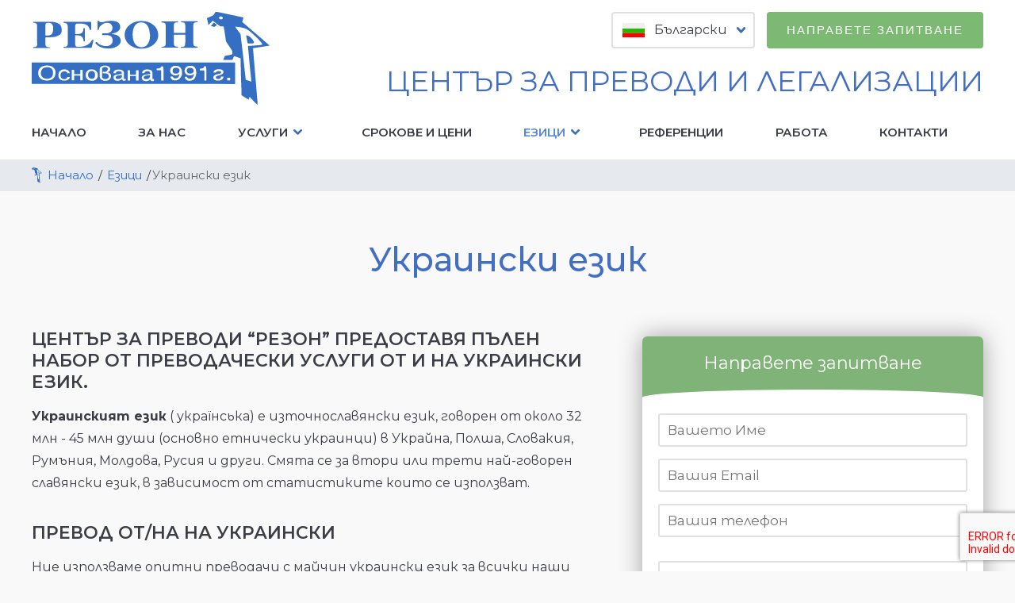

--- FILE ---
content_type: text/html; charset=utf-8
request_url: http://prevodi.rezon.bg/languages/ukrainian
body_size: 5746
content:
<!DOCTYPE html>
<html lang="bg">
<head>
    <meta charset="utf-8">
    <meta name="viewport" content="width=device-width, initial-scale=1, minimum-scale=1, maximum-scale=1, user-scalable=no, minimal-ui">
    <meta name="mobile-web-app-capable" content="yes">
    <link rel="canonical" href="https://prevodirezon.bg/languages/ukrainian" />
    <link rel="SHORTCUT ICON" href="/img/favicon.ico">
    <link href="/dist/app-RBJWAMHY.css" rel="stylesheet" type="text/css">
    <script type="text/javascript" src="/js/jquery.min.js"></script>
    <script type="text/javascript" src="/dist/app-MHK2NKGN.js"></script>

    <script src="/js/htmx.min.js"></script>
    <script src="/js/htmx.disable-element.js"></script>
    
    <title>Преводи на украински език — РЕЗОН</title>
    <meta name="description" content="Професионални писмени и устни преводачески услуги на украински ✓ Специализирани преводи и легализация на документи на 47 езика ❱❱ РЕЗОН ЕООД">
    <meta http-equiv="Content-Type" content="text/html; charset=utf-8">

        

    <link rel="alternate" hreflang="x-default" href="https://prevodirezon.bg/languages/ukrainian">
    <link rel="alternate" hreflang="bg" href="https://prevodirezon.bg/languages/ukrainian">
    <link rel="alternate" hreflang="ru" href="https://prevodirezon.bg/ru/languages/ukrainian">
    <link rel="alternate" hreflang="en" href="https://prevodirezon.bg/en/languages/ukrainian">

    

    <style>
        .banner {
            text-align: center;
        }
    </style>

    <!-- Global site tag (gtag.js) - Google Analytics -->
    <script defer async src="https://www.googletagmanager.com/gtag/js?id=G-SMW562EKVW"></script>

    <script>
        const gtagLoaded = new Event('gtag-loaded');(function(d, s, id){var js, fjs = d.getElementsByTagName(s)[0];if (d.getElementById(id)) {return;}js = d.createElement(s);js.id = id;js.defer = true;js.async = true;js.src = "https://www.googletagmanager.com/gtag/js?id=G-SMW562EKVW";js.onload = function(){document.dispatchEvent(gtagLoaded);};fjs.parentNode.insertBefore(js, fjs);}(document, 'script', 'gtag-js'));try {window.dataLayer = window.dataLayer || [];function gtag(){dataLayer.push(arguments);}gtag('js', new Date());gtag('config', 'G-SMW562EKVW');gtag('config', 'UA-8470440-1');gtag('config', 'AW-1062767589'); }catch(error){}
    </script>


<!-- Google tag (gtag.js) --> 
<script async src="https://www.googletagmanager.com/gtag/js?id=AW-1062767589"></script> 
 <script> window.dataLayer = window.dataLayer || []; function gtag(){dataLayer.push(arguments);} gtag('js', new Date()); gtag('config', 'AW-1062767589'); </script>


  <script src="https://www.google.com/recaptcha/api.js?render=6LexM1MqAAAAAK4lUFW4MlK5HFzJumW2r4O6hb_g"></script>


</head>
<body>


    <sidebar id="sidebar">
        <div class="sMENU">
            <div class="head">
                <div><a href="javascript:sidebarClose();" class="close">МЕНЮ</a></div>
                <div>
                    <div class="rezonSelect">
                        <a href="javascript:sidebarLangSubmenu();" class="rsMain BG"><span><type>Български</type></span></a>
                        <div class="rsOptions" id="sidebarLangSubmenu">
                            <a href="/languages/ukrainian " class="BG">Български</a>
                            <a href="/en/languages/ukrainian" class="EN">Английски</a>
                            <a href="/ru/languages/ukrainian" class="RU">Руски</a>
                        </div>
                    </div>
                </div>
            </div>

            <div class="items">
                <div><a href="/" class="active">Начало</a></div>
                <div><a href="/about-us" class="">За нас</a></div>
                <div>
                    <a href="javascript:submenu1();" class="main ">Услуги<arrow></arrow></a>
                    <div class="submenu" id="submenu1">
                        <a href="/services/written-translations" class="">Писмени преводи</a>
                        <a href="/services/legal-translations" class="">Юридически преводи</a>
                        <a href="/services/financial-translations" class="">Финансови преводи</a>
                        <a href="/services/medical-translations" class="">Медицински преводи</a>
                        <a href="/services/technical-translations" class="">Технически преводи</a>
                        <a href="/services/interpretation" class="">Устни преводи</a>
                        <a href="/services/legalization" class="">Легализация</a>
                        <a href="/services/localization" class="">Локализация</a>
                        <a href="/services/others" class="">Други услуги</a>
                    </div>
                </div>
                <div><a href="/prices" class="">Срокове и цени</a></div>
                <div>
                    <a  href="javascript:submenu2();" class="main active">Езици<arrow></arrow></a>
                    <div class="submenu" id="submenu2">
                        <div><a href="/languages/english" class="">Английски преводи</a></div>
                        <div><a href="/languages/arabic" class=" ">Арабски преводи</a></div>
                        <div><a href="/languages/greek" class=" ">Гръцки преводи</a></div>
                        <div><a href="/languages/spanish" class=" ">Испански преводи</a></div>
                        <div><a href="/languages/italian" class=" ">Италиански преводи</a></div>
                        <div><a href="/languages/chinese" class=" ">Китайски преводи</a></div>
                        <div><a href="/languages/korean" class=" ">Корейски преводи</a></div>
                        <div><a href="/languages/german" class=" ">Немски преводи</a></div>
                        <div><a href="/languages/dutch" class=" ">Нидерландски (Холандски) преводи</a></div>
                        <div><a href="/languages/polish" class=" ">Полски преводи</a></div>
                        <div><a href="/languages/portuguese" class=" ">Португалски преводи</a></div>
                        <div><a href="/languages/romanian" class=" ">Румънски преводи</a></div>
                        <div><a href="/languages/russian" class=" ">Руски преводи</a></div>
                        <div><a href="/languages/turkish" class=" ">Турски преводи</a></div>
                        <div><a href="/languages/ukrainian" class=" active">Украински преводи</a></div>
                        <div><a href="/languages/french" class=" ">Френски преводи</a></div>
                        <div><a href="/languages/swedish" class=" ">Шведски преводи</a></div>
                        <div><a href="/languages/japanese" class=" ">Японски преводи</a></div>
                        <div><a href="/languages" class="active">+ Виж всички езици</a></div>
                    </div>
                </div>
                <div><a href="/references">Референции</a></div>
                <div><a href="/jobs">Работа</a></div>
                <div><a href="/contacts">Контакти</a></div>
            </div>

            <div class="foot">
                <button onclick="window.location.href='/contacts'">Контакти с нас</button>
                <a href="mailto:info@prevodirezon.bg" class="email">info@prevodirezon.bg</a>
            </div>
        </div>
    </sidebar>


    <page class="whide header">
        <div class="HEADER">
            <div class="slogan">ЦЕНТЪР ЗА ПРЕВОДИ И ЛЕГАЛИЗАЦИИ</div>
            <div class="menuIcon">
                <a onclick="sidebarOpen();" class="menuBtn"></a>
            </div>
            <div class="logo">
                <a href="/"><img src="/img/logo-bg.svg" alt=""/></a>
            </div>
            <div class="languages">
                <div class="rezonSelect">
                    <a  href="javascript:sidebarLangSubmenu();"  class="rsMain BG"><span><type>Български</type></span></a>
                    <div class="rsOptions">
                        <a href="/languages/ukrainian " class="BG">Български</a>
                        <a href="/en/languages/ukrainian" class="EN">Английски</a>
                        <a href="/ru/languages/ukrainian" class="RU">Руски</a>
                    </div>
                </div>
            </div>
            <div class="contact">
                <button onClick="window.location.href='/contacts'">Направете запитване</button>
            </div>

            <div class="MENU">
                <div class="items">
                    <div><a href="/" class="">Начало</a></div>
                    <div><a href="/about-us" class="">За нас</a></div>
                    <div>
                        <a href="/services" class="main ">Услуги<arrow></arrow></a>
                        <div class="submenu">
                            <a href="/services/written-translations" class="">Писмени преводи</a>
                            <a href="/services/legal-translations" class="">Юридически преводи</a>
                            <a href="/services/financial-translations" class="">Финансови преводи</a>
                            <a href="/services/medical-translations" class="">Медицински преводи</a>
                            <a href="/services/technical-translations" class="">Технически преводи</a>
                            <a href="/services/interpretation" class="">Устни преводи</a>
                            <a href="/services/legalization" class="">Легализация</a>
                            <a href="/services/localization" class="">Локализация</a>
                            <a href="/services/others" class="">Други услуги</a>
                        </div>
                    </div>
                    <div><a href="/prices" class="">Срокове и цени</a></div>
                    <div>
                        <a href="/languages" class="main active">Езици<arrow></arrow></a>
                        <div class="submenu">
                             <div><a href="/languages/english" class="">Английски преводи</a></div>
                            <div><a href="/languages/arabic" class=" ">Арабски преводи</a></div>
                            <div><a href="/languages/greek" class=" ">Гръцки преводи</a></div>
                            <div><a href="/languages/spanish" class=" ">Испански преводи</a></div>
                            <div><a href="/languages/italian" class=" ">Италиански преводи</a></div>
                            <div><a href="/languages/chinese" class=" ">Китайски преводи</a></div>
                            <div><a href="/languages/korean" class=" ">Корейски преводи</a></div>
                            <div><a href="/languages/german" class=" ">Немски преводи</a></div>
                            <div><a href="/languages/dutch" class=" ">Нидерландски (Холандски) преводи</a></div>
                            <div><a href="/languages/polish" class=" ">Полски преводи</a></div>
                            <div><a href="/languages/portuguese" class=" ">Португалски преводи</a></div>
                            <div><a href="/languages/romanian" class=" ">Румънски преводи</a></div>
                            <div><a href="/languages/russian" class=" ">Руски преводи</a></div>
                            <div><a href="/languages/turkish" class=" ">Турски преводи</a></div>
                            <div><a href="/languages/ukrainian" class=" active">Украински преводи</a></div>
                            <div><a href="/languages/french" class=" ">Френски преводи</a></div>
                            <div><a href="/languages/swedish" class=" ">Шведски преводи</a></div>
                            <div><a href="/languages/japanese" class=" ">Японски преводи</a></div>
                            <div><a href="/languages" class="active">+ ВИЖ ВСИЧКИ ЕЗИЦИ</a></div>
                        </div>
                    </div>
                    <div><a href="/references" class="">Референции</a></div>
                    <div><a href="/jobs" class="">Работа</a></div>
                    <div><a href="/contacts" class="">Контакти</a></div>
                </div>
            </div>
        </div>
    </page>


   <main>
        
<page class="whide noPadding trohiWrapper">
    <div class="trohi">
        <items>
            <a href="/ " class="home">Начало</a>
            <em>/</em> 
            			<a href="/languages">Езици </a> 
			<em>/</em><span>Украински език</span>
        </items>
    </div>
</page>

<page class="inner">
	  	<div class="pageGrid">
			
			<h1 class="pageTitle">Украински език</h1>
		<div class="hideFromDesktop">
	    <div class="zapitvaneInPageForm" id="zapitvane2">
		<form id="contact-form" hx-post='/sendinquiry' hx-target="this" hx-swap="outerHTML" hx-indicator="#aTitleWait, .zForms" enctype="multipart/form-data">    
    <div class="title">
        <div>Направете запитване</div>
    </div>
            
    
    <div class="AlertTitle" id="aTitle">
        <div>Моля, попълнете задължителните полета</div>
    </div>
   
    <div class="AlertTitleUP htmx-indicator " id="aTitleWait">
            <div>
                    <div class="ico"><img src="/img/ico/upload-animation.gif"></div>
                    Вашето запитване е в процес на изпращане
            </div>
    </div>

    <div class="grid zForms htmx-indicator">
        <div class="name">
            <input type="text" placeholder="Вашето Име" class="f1 " name="name" value="">
            <div class="alert a1 "></div>
        </div>

        <div class="email">
            <input type="text" placeholder="Вашия Email" class="f2 " name="email" value="">
            <div class="alert a2 "></div>
        </div>

        <div class="langFrom">
            <input type="text" placeholder="Вашия телефон" class="f3 " name="phone"  value="">
            <div class="alert a3 "></div>
        </div>

        <div class="text">
            <textarea placeholder="Вашите изисквания" class="f5" name="message">  </textarea>
        </div>

        <div class="files">		
            <template class="file_tmpl">
                <div class="fileInput">

                    <label>Избери</label>
                    <input type="file" name="files[]" multiple="multiple" style="display:none;"/>
                    <div class="filename">Няма избран файл</div>
                </div>
            </template>			
            <div class='filelist' style="display: grid;gap: 5px;">
                <div class="fileInput">
                        <label>Избери</label>
                        <input type="file" name="files[]" multiple="multiple" style="display:none;"/>
                        <div class="filename">Няма избран файл</div>
                </div>
            </div>
            

            <div class="addMore">
                <div><a onclick="addFile(this);">+ Добави друг файл</a></div>
                <div class="limit">Общ Лимит: 15MB</div>
            </div>
        </div>
        <input type="hidden" name="g-recaptcha-response" value="">
        <div class="alert a5 ">0</div>

        
        <div class="button">
            <button class="blue" hx-ext="disable-element" hx-disable-element="#self" hx-indicator="#aTitleOK, .zForms" type=submit>
                Изпрати
            </button>
        </div>
            </div>
</form>

<script>
  grecaptcha.ready(function() {
    grecaptcha.execute('6LexM1MqAAAAAK4lUFW4MlK5HFzJumW2r4O6hb_g', {action: 'submit'}).then(function(token) {
        // Add your logic to submit to your backend server here.
        let elts = document.querySelectorAll('input[name="g-recaptcha-response"]');
        for (let i = 0; i < elts.length; i++) {
            elts[i].value = token;
            elts[i].setAttribute('value', token);
        }
        let el2  = document.getElementById('contact-form');

        htmx.process(el2);
    });
  });
</script>

	    </div>
	</div>
		
			<div class="main">
				

	<zaglavie>Център за преводи “Резон” предоставя пълен набор от преводачески услуги от и на украински език.</zaglavie>
	
	<p><strong>Украинският език</strong>&nbsp;(&nbsp;українська) е&nbsp;източнославянски език, говорен от около 32 млн - 45 млн души (основно етнически&nbsp;украинци) в&nbsp;Украйна, Полша, Словакия, Румъния, Молдова, Русия&nbsp;и други. Смята се за втори или трети най-говорен славянски език, в зависимост от статистиките които се използват.</p>
	
	<zaglavie>Превод от/на на украински</zaglavie>
	
	<p>Ние използваме опитни преводачи с майчин украински език за всички наши преводи от български на  украински. Всички те са специализирали в редица области на превода, за да дадат възможно най-добрите резултати за нашите клиенти. След това се уверяваме, че форматирането е правилно, което е особено важно за език като украинския, коригираме документа от опитна, професионална трета страна и предоставяме превод с отлично качество.</p>
	
	<p>Независимо дали вашият  превод от/на украински е сложен и технически или по-основен, Център за преводи „Резон” разполага с точния екип от преводачи,  с опит в редица области, от техническата терминология до терминологията на фармацевтичната индустрия.</p>
	
	<p>Център за преводи „Резон” е водещ многосекторен специалист по украински преводи и неговите области на опит включват следното:</p>

	<ul class="disc linkIcon">
		<li><a href="/services/legal-translations">Юридически превод</a></li>
		<li><a href="/services/financial-translations">Финансов превод</a></li>
		<li><a href="/services/technical-translations">Технически превод</a></li>
		<li><a href="/services/medical-translations">Медицински превод</a></li>
	</ul>
	
	<p>Ние възлагаме всеки отделен превод на най-подходящия специализиран екип от висококвалифицирани преводачи, коректори и редактори, като по този начин гарантираме постоянно и отлично качество на украинския превод във всяка от тези области.</p>
	
	<p>В комбинация с използването на преводачески технологии и нашата изключителна гъвкавост по отношение на нуждите на клиентите, това води до професионална и надеждна преводаческа услуга, която редовните ни клиенти очакват и ценят.</p>
	
	<p>Разбира се, украинските преводи могат да бъдат нотариално заверени и легализирани, за да отговарят точно на вашите изисквания.</p>
	
	<p>Ние също така предоставяме услуги за устен превод на украински в София.</p>
	
	<p><strong>За безплатна незабавна оферта, моля, попълнете формуляра за запитване или се свържете с нас във всеки от нашите офиси в София и Варна.</strong></p>
			
		  	
			</div>
			
			<div class="column">
                <div class="zapitvaneInPageForm zapitvaneInColumn" id="zapitvane1">			
    <form id="contact-form" hx-post='/sendinquiry' hx-target="this" hx-swap="outerHTML" hx-indicator="#aTitleWait, .zForms" enctype="multipart/form-data">    
    <div class="title">
        <div>Направете запитване</div>
    </div>
            
    
    <div class="AlertTitle" id="aTitle">
        <div>Моля, попълнете задължителните полета</div>
    </div>
   
    <div class="AlertTitleUP htmx-indicator " id="aTitleWait">
            <div>
                    <div class="ico"><img src="/img/ico/upload-animation.gif"></div>
                    Вашето запитване е в процес на изпращане
            </div>
    </div>

    <div class="grid zForms htmx-indicator">
        <div class="name">
            <input type="text" placeholder="Вашето Име" class="f1 " name="name" value="">
            <div class="alert a1 "></div>
        </div>

        <div class="email">
            <input type="text" placeholder="Вашия Email" class="f2 " name="email" value="">
            <div class="alert a2 "></div>
        </div>

        <div class="langFrom">
            <input type="text" placeholder="Вашия телефон" class="f3 " name="phone"  value="">
            <div class="alert a3 "></div>
        </div>

        <div class="text">
            <textarea placeholder="Вашите изисквания" class="f5" name="message">  </textarea>
        </div>

        <div class="files">		
            <template class="file_tmpl">
                <div class="fileInput">

                    <label>Избери</label>
                    <input type="file" name="files[]" multiple="multiple" style="display:none;"/>
                    <div class="filename">Няма избран файл</div>
                </div>
            </template>			
            <div class='filelist' style="display: grid;gap: 5px;">
                <div class="fileInput">
                        <label>Избери</label>
                        <input type="file" name="files[]" multiple="multiple" style="display:none;"/>
                        <div class="filename">Няма избран файл</div>
                </div>
            </div>
            

            <div class="addMore">
                <div><a onclick="addFile(this);">+ Добави друг файл</a></div>
                <div class="limit">Общ Лимит: 15MB</div>
            </div>
        </div>
        <input type="hidden" name="g-recaptcha-response" value="">
        <div class="alert a5 ">0</div>

        
        <div class="button">
            <button class="blue" hx-ext="disable-element" hx-disable-element="#self" hx-indicator="#aTitleOK, .zForms" type=submit>
                Изпрати
            </button>
        </div>
            </div>
</form>

<script>
  grecaptcha.ready(function() {
    grecaptcha.execute('6LexM1MqAAAAAK4lUFW4MlK5HFzJumW2r4O6hb_g', {action: 'submit'}).then(function(token) {
        // Add your logic to submit to your backend server here.
        let elts = document.querySelectorAll('input[name="g-recaptcha-response"]');
        for (let i = 0; i < elts.length; i++) {
            elts[i].value = token;
            elts[i].setAttribute('value', token);
        }
        let el2  = document.getElementById('contact-form');

        htmx.process(el2);
    });
  });
</script>

</div>

<div class="zapitvaneInPageForm zapitvaneInColumn gray noShadow sticky">			
    <div class="title">
        <div>Лиценз</div>
    </div>

    <div class="info">
        Център за Преводи и Легализации "Резон" <strong>притежава лиценз</strong> от Консулски Отдел на МВнР <strong>от 1991 година.</strong>
    </div>

    <!--<div class="certificates">
        <div><a href="#"><img src="/img/certificate-1.jpg"/></a></div>
        <div><a href="#"><img src="/img/certificate-2.png"/></a></div>
    </div>-->
</div>
			</div>
		</div>
</page>


   </main>



    <page class="whide footerWrapper">
        <div class="FOOTER">
            <div class="logo">
                <a href="/"><img src="/img/logo-bg.svg" alt=""/></a>
            </div>

            <div class="copyright">
                <strong>Център за Преводи и Легализации Резон</strong><br>
                © 1991-2023 All rights reserved
            </div>

            <div>
                <span class="clever-link" data-link="/legal-terms">Общи условия</span>
                <a href="/politika.pdf" target="_blank">Политика по качество</a>
                <a href="/policy.docx" target="_blank">GDRP</a>
                <a href="/contacts">Контакти</a>
            </div>

            <div class="preporachvame">
                <strong>Нашите офиси:</strong>
                <span class="clever-link" data-link="/contacts#office1" target="_blank">Офис "Граф Игнатиев"</span>
                <span class="clever-link" data-link="/contacts#office2" target="_blank">Офис "Алабин"</span>
                <span class="clever-link" data-link="/contacts#office3" target="_blank">Офис "Мария Луиза"</span>
                <span class="clever-link" data-link="/contacts#office4" target="_blank">Офис "Варна"</span>
            </div>
        </div>
    </page>

    <div class="overlay"></div>






</body>
</html>


--- FILE ---
content_type: text/css
request_url: http://prevodi.rezon.bg/dist/app-RBJWAMHY.css
body_size: 6598
content:
@charset "UTF-8";@import"https://fonts.googleapis.com/css2?family=Montserrat:ital,wght@0,200;0,300;0,400;0,500;0,600;0,700;0,800;1,200;1,300;1,400;1,500;1,600;1,700;1,800&display=swap";html{scroll-behavior:smooth}body,select,textarea,input{font-family:Montserrat,sans-serif}a,button{transition:.25s}body{background-color:#f9f9f9;background-image:url(./body-bg-NNLYEXEO.png);background-position:50% 50%;background-repeat:no-repeat;color:#3b3d47;font-size:16px;padding:0;margin:0;border:0}span.clever-link,a{display:inline-block;color:#356fc4;text-decoration:none;cursor:pointer}span.clever-link:hover,a:hover{color:#356fc4}::-webkit-input-placeholder{font-weight:400}:-moz-placeholder{font-weight:400}::-moz-placeholder{font-weight:400}:-ms-input-placeholder{font-weight:400}button{background-color:#7cb973;color:#fff;font-size:15px;font-weight:500;line-height:46px;letter-spacing:2px;text-transform:uppercase;border:none;border-radius:4px;margin:0;padding:0 25px;cursor:pointer;position:relative}button:hover{background-color:#2abb5d}button.blue{background-color:#4f73a9}button.blue:hover{background-color:#354ca8}select{height:46px;line-height:38px;padding:0 20px;background-color:#fff;border:2px solid #e0e0e0;border-radius:4px;font-size:16px}input[type=text]{width:100%;height:42px;padding:0 10px;box-sizing:border-box;background-color:#fff;border:2px solid #e0e0e0;border-radius:3px}textarea{width:100%;padding:5px 10px;box-sizing:border-box;background:#FFF;border:2px solid #e0e0e0;border-radius:3px}.MT5{margin-top:5px!important}.MT10{margin-top:10px!important}.MT15{margin-top:15px!important}.MT20{margin-top:20px!important}.MT25{margin-top:25px!important}.MT30{margin-top:30px!important}.MT35{margin-top:35px!important}.MT40{margin-top:40px!important}.MT45{margin-top:45px!important}.MT50{margin-top:50px!important}.MT0{margin-top:0!important}.MT5{margin-top:-5px!important}.MT10{margin-top:-10px!important}.MT15{margin-top:-15px!important}.MT20{margin-top:-20px!important}.MT25{margin-top:-25px!important}.MT30{margin-top:-30px!important}.MT35{margin-top:-35px!important}.MT40{margin-top:-40px!important}.MT45{margin-top:-45px!important}.MT50{margin-top:-50px!important}.MB5{margin-bottom:5px!important}.MB10{margin-bottom:10px!important}.MB15{margin-bottom:15px!important}.MB20{margin-bottom:20px!important}.MB25{margin-bottom:25px!important}.MB30{margin-bottom:30px!important}.MB35{margin-bottom:35px!important}.MB40{margin-bottom:40px!important}.MB45{margin-bottom:45px!important}.MB50{margin-bottom:50px!important}.MB0{margin-bottom:0!important}.MB5{margin-bottom:-5px!important}.MB10{margin-bottom:-10px!important}.MB15{margin-bottom:-15px!important}.MB20{margin-bottom:-20px!important}.MB25{margin-bottom:-25px!important}.MB30{margin-bottom:-30px!important}.MB35{margin-bottom:-35px!important}.MB40{margin-bottom:-40px!important}.MB45{margin-bottom:-45px!important}.MB50{margin-bottom:-50px!important}.PT0{padding-top:0!important}.PT5{padding-top:5px!important}.PT10{padding-top:10px!important}.PT15{padding-top:15px!important}.PT20{padding-top:20px!important}.PT25{padding-top:25px!important}.PT30{padding-top:30px!important}.PT35{padding-top:35px!important}.PT40{padding-top:40px!important}.PT45{padding-top:45px!important}.PT50{padding-top:50px!important}.PT0{padding-bottom:0!important}.PT5{padding-bottom:5px!important}.PT10{padding-bottom:10px!important}.PT15{padding-bottom:15px!important}.PT20{padding-bottom:20px!important}.PT25{padding-bottom:25px!important}.PT30{padding-bottom:30px!important}.PT35{padding-bottom:35px!important}.PT40{padding-bottom:40px!important}.PT45{padding-bottom:45px!important}.PT50{padding-bottom:50px!important}.rezonSelect{position:relative;display:inline-block}.rezonSelect:hover .rsOptions{display:block;animation:subMENU .25s cubic-bezier(.36,.07,.19,.97) both}.rezonSelect a.rsMain{display:inline-block;padding:0 33px 0 12px;box-sizing:border-box;background:url(./menu-arrow-down-YCCJMZQ5.svg) right 10px center no-repeat;background-color:#fff;border:2px solid #e0e0e0;border-radius:4px;color:#3b3d47;font-size:16px}.rezonSelect a.rsMain span{display:block;height:42px;line-height:42px;padding:0 0 0 40px;box-sizing:border-box;background:0 center no-repeat;background-size:auto 18px}.rezonSelect a.rsMain.BG span{background-image:url(./bg-YXSRCVMP.svg)}.rezonSelect a.rsMain.EN span{background-image:url(./en-NAXHRM5M.svg)}.rezonSelect a.rsMain.RU span{background-image:url(./ru-CKHKZLVN.svg)}.rezonSelect .rsOptions{display:none;position:absolute;z-index:1;min-width:146px;margin-top:0;padding:5px 15px 5px 12px;background-color:#fff;border:2px solid #e0e0e0;border-top:none;border-radius:4px;box-shadow:0 7px 6px #0003}.rezonSelect .rsOptions a{display:block;padding:0 0 0 40px;box-sizing:border-box;background:0 center no-repeat;background-size:auto 18px;color:#3b3d47;font-size:16px;line-height:32px;text-align:left}.rezonSelect .rsOptions a:hover{color:#5689d3;transition:none}.rezonSelect .rsOptions a.BG{background-image:url(./bg-YXSRCVMP.svg)}.rezonSelect .rsOptions a.EN{background-image:url(./en-NAXHRM5M.svg)}.rezonSelect .rsOptions a.RU{background-image:url(./ru-CKHKZLVN.svg)}page{display:block;width:100%;max-width:1200px;padding:0 25px;margin:0 auto;box-sizing:border-box}page.whide{max-width:none}page.whide.header{max-width:none;background:#FFF}page.whide.noPadding{padding:0}page.whide.bgrWhite{background:#FFF}page.whide.bgrBlue{background:#4558bb}page.inner{max-width:1200px;padding:0 25px;box-sizing:content-box}.HEADER{width:100%;max-width:1200px;margin:0 auto;display:grid;grid-template-areas:"logo languages languages contact" "logo slogan slogan slogan" "MENU MENU MENU MENU";grid-template-columns:300px auto 1fr auto;grid-template-rows:auto;grid-gap:0px 15px;padding:15px 0 25px}.HEADER .menuIcon{grid-area:menuIcon;display:none}.HEADER .slogan{grid-area:slogan}.HEADER .email{grid-area:email}.HEADER .logo{grid-area:logo}.HEADER .languages{grid-area:languages}.HEADER .contact{grid-area:contact}.HEADER .MENU{grid-area:MENU}.HEADER .logo{line-height:0}.HEADER .logo img{width:300px}.HEADER .slogan{font-size:36px;font-weight:400;color:#426fc3;padding-top:10px;text-align:right}.HEADER .email{text-align:right;font-weight:600;font-size:16px;padding-top:6px;box-sizing:border-box}.HEADER .email a:hover{text-decoration:underline}.HEADER .languages{align-self:flex-start;text-align:right}.HEADER .contact{align-self:flex-start}.MENU{padding-top:25px}.MENU .items{display:grid;grid-template-columns:auto auto auto auto auto auto auto auto;grid-template-rows:auto;grid-gap:20px}.MENU .items a{color:inherit;text-transform:uppercase;font-size:15px;font-weight:600;text-align:center}.MENU .items a:hover,.MENU .items a.active{color:#5689d3;transition:none}.MENU .items div{position:relative}.MENU .items a arrow{display:inline-block;width:21px;height:12px;background:url(./menu-arrow-down-YCCJMZQ5.svg) 0 0 no-repeat;margin-left:7px;vertical-align:-3px}.MENU .submenu{display:none;position:absolute!important;z-index:1;left:-20px;background:#FFF;padding:12px 20px;box-shadow:0 7px 6px #0003}.MENU .items div:hover .submenu{display:block;animation:subMENU .25s cubic-bezier(.36,.07,.19,.97) both}.MENU .items div:hover a.main{color:#5689d3;transition:none}@keyframes subMENU{0%{transform:translateY(3px)}to{transform:translateY(0)}}.MENU .submenu div{text-align:left;color:inherit;text-transform:uppercase;line-height:38px;font-size:14px;white-space:nowrap}.MENU .submenu a{display:block;text-align:left;line-height:38px;font-size:14px;white-space:nowrap}.photoBgrInfo{background:url(./flags-wallpaper-7ZDFW7NW.jpg) center center no-repeat;background-size:cover;color:#fff;font-size:32px;line-height:52px;text-align:center;padding:100px 0}.photoBgrInfo div{width:100%;max-width:900px;margin:0 auto;text-shadow:2px 2px 22px #000000}.klienti{width:100%;padding:40px 0;margin:0 auto;text-align:center;overflow:hidden}.klienti .title{font-size:20px;font-weight:300;color:#666;text-transform:uppercase;letter-spacing:1px;margin-bottom:20px}.klienti .loga{white-space:nowrap;animation:loga-move 20s linear infinite;will-change:transform}@keyframes loga-move{0%{transform:translate(0)}to{transform:translate(-1780px)}}.klienti img{height:40px;margin-right:20px;margin-top:10px;margin-bottom:10px}.klienti img:last-of-type{margin-right:0}.zapitvaneBanner{width:100%;max-width:1200px;padding:50px 0;margin:0 auto;color:#fff}.zapitvaneBanner .gird{display:grid;grid-template-areas:"text button";grid-template-columns:1fr auto;grid-template-rows:auto;grid-gap:20px}.zapitvaneBanner .gird .text{grid-area:text}.zapitvaneBanner .gird .button{grid-area:button;align-self:center}.zapitvaneBanner .gird .text{font-size:20px}.zapitvaneBanner .gird .text strong{color:#fe0}.zapitvaneBanner phone{display:block;margin-bottom:10px}.zapitvaneBanner phone num{color:#fff;display:inline-block;font-size:26px;font-weight:600;background:url(./phone-WUN4ONDZ.svg) 0 center no-repeat;padding-left:40px;margin-left:12px}.ourInfo{padding:100px 0}.ourInfo .grid{display:grid;grid-template-areas:"ico info";grid-template-columns:96px 1fr;grid-template-rows:auto;grid-gap:35px;margin-bottom:75px}.ourInfo .grid .ico{grid-area:ico}.ourInfo .grid .info{grid-area:info}.ourInfo .grid:last-of-type{margin-bottom:0}.ourInfo .grid .info{font-size:20px;line-height:28px;font-weight:300}.ourInfo .grid .info p{margin-bottom:0}.ourInfo .grid .info .title{font-size:32px;font-weight:600;margin-bottom:30px;color:#49bb91}.ourInfo .grid .info .title.blue{font-weight:500;color:#426fc3}.ourInfo .grid .info .bold{font-weight:500;color:#49bb91}.ourInfo .grid .info .blue{color:#426fc3}.blagodarnosti{display:grid;grid-template-columns:1fr 1fr 1fr;grid-gap:20px;width:100%;max-width:1200px;padding:45px 0 55px;margin:0 auto;text-align:center;line-height:0}.blagodarnosti .mnenie{font-size:21px;line-height:29px;font-style:italic;font-weight:500;margin:15px 0}.blagodarnosti .persona{font-size:15px;line-height:normal;margin-bottom:13px}.blagodarnosti .company{font-size:13px;margin-bottom:28px}.blagodarnosti .logo img{max-height:75px;max-width:200px}.zapitvaneInPageForm{width:100%;max-width:1020px;margin:100px auto;background:#FFF;border-radius:6px;overflow:hidden;box-shadow:0 0 30px #00000059}.zapitvaneInPageForm .grid{display:grid;grid-template-areas:"name text" "email text" "langFrom files" "langTo files" "button files";grid-template-columns:1fr 1fr;grid-gap:15px 20px;padding:20px}.zapitvaneInPageForm .grid .name{grid-area:name}.zapitvaneInPageForm .grid .email{grid-area:email}.zapitvaneInPageForm .grid .langFrom{grid-area:langFrom}.zapitvaneInPageForm .grid .langTo{grid-area:langTo}.zapitvaneInPageForm .grid .text{grid-area:text}.zapitvaneInPageForm .grid .files{grid-area:files}.zapitvaneInPageForm .grid .button{grid-area:button}.zapitvaneInPageForm .grid input[type=text],.zapitvaneInPageForm .grid textarea{font-size:17px}.zapitvaneInPageForm .grid .name input[type=text],.zapitvaneInPageForm .grid .email input[type=text]{font-weight:700}.zapitvaneInPageForm .title div{position:relative;color:#fff;font-size:22px;font-weight:400;text-align:center;background-color:#80b378;padding:20px 20px 30px}.zapitvaneInPageForm .title div:after{background-color:#fff;border-radius:100%;bottom:-10px;content:"";display:block;height:20px;left:0;position:absolute;width:100%}.zapitvaneInPageForm .text textarea{height:101px}.zapitvaneInPageForm .button button{width:100%}.zapitvaneInPageForm .AlertTitle{display:none;font-size:22px;font-weight:600;text-align:center;color:#ff000080;padding:10px 20px 0}.zapitvaneInPageForm .AlertTitle.show{display:block;animation:alertTitleAN .7s ease both}.zapitvaneInPageForm .AlertTitleOK{display:none;font-size:22px;font-weight:600;text-align:center;color:#85b378;padding:20px 20px 35px}.zapitvaneInPageForm .AlertTitleOK span{display:block;margin-top:15px;font-size:18px;font-weight:400;text-align:center}.zapitvaneInPageForm .AlertTitleOK.show{display:block;animation:alertTitleAN .7s ease both}@keyframes alertTitleAN{0%{transform:translateY(10px);opacity:.5}to{transform:translateY(0);opacity:1}}.zapitvaneInPageForm .alert{display:none;background-color:#ff00000d;border-radius:2px;color:#f00c;font-size:13px;font-size:.8666666667rem;line-height:1.4;padding:.25em 10px}.zapitvaneInPageForm .alert.show{display:block;animation:alertInfoAN 1.2s ease both}@keyframes alertInfoAN{0%{transform:translateY(-30px);opacity:.1}to{transform:translateY(0);opacity:1}}.zapitvaneInPageForm .redForm{position:relative;z-index:1;animation:alertFormAN 1.2s ease both}@keyframes alertFormAN{0%{border:2px solid #ffffff00}to{border:2px solid #ff000080}}.zapitvaneInColumn{max-width:none;margin:30px auto;box-shadow:0 0 30px #00000059}.zapitvaneInColumn:first-of-type{margin-top:10px}.zapitvaneInColumn .grid{grid-template-areas:"name " "email" "langFrom" "langTo" "text" "files" "button";grid-template-columns:1fr;grid-gap:15px;padding:20px}.zapitvaneInColumn .info{padding:20px 20px 25px;line-height:26px}.zapitvaneInColumn .certificates{display:grid;grid-template-columns:1fr 1fr;grid-gap:20px;padding:0 20px 20px;line-height:0}.zapitvaneInColumn .certificates a{display:block;line-height:0;border:1px solid #dbdbdb;padding:4px;border-radius:2px}.zapitvaneInColumn .certificates a:hover{border-color:#4f73a9}.zapitvaneInColumn .certificates a:hover img{opacity:.6}.zapitvaneInColumn .certificates a img{width:100%;transition:.25s}.zapitvaneInColumn.gray .title div{background-color:#b0b0b0}.zapitvaneInColumn.noShadow{box-shadow:none}.fileInput{display:grid;grid-template-columns:auto 1fr;grid-gap:10px;width:100%;padding:4px;box-sizing:border-box;background-color:#fff;border:2px solid #e0e0e0;border-radius:3px}.fileInput label{background-color:#4f73a9;color:#fff;font-size:13px;font-weight:500;line-height:30px;text-transform:uppercase;border:none;border-radius:4px;margin:0;padding:0 10px;cursor:pointer}.fileInput label:hover{background-color:#354ca8}.fileInput div{line-height:30px;display:block;overflow:hidden;text-overflow:ellipsis;white-space:nowrap;cursor:pointer}.zapitvaneInPageForm .files .addMore{display:grid;grid-template-columns:1fr 1fr;grid-gap:10px;font-size:15px;margin-top:15px}.zapitvaneInPageForm .files .addMore .limit{text-align:right}.footerWrapper{margin-top:30px;background:#FFF;border-top:3px solid #EEE}.FOOTER{text-align:center;padding-top:40px;padding-bottom:40px;font-size:14px;line-height:26px}.FOOTER .logo img{height:60px}.FOOTER .copyright{margin-bottom:2px}.FOOTER .copyright strong{font-weight:400}.FOOTER a{display:inline-block;margin:0 7px}.FOOTER .preporachvame{margin-top:15px}.FOOTER .preporachvame strong{font-weight:600;display:block;margin-bottom:5px}.FOOTER .preporachvame a{font-size:16px}.ofisi1stPage{display:grid;grid-template-columns:1fr 1fr 1fr 1fr;grid-gap:20px;width:100%;max-width:1200px;padding:115px 0 30px;margin:0 auto;text-align:center}.ofisi1stPage .ofis{position:relative;background:#FFF;box-shadow:0 4px 11px #0003;border-radius:8px;padding:50px 15px 15px;transition:.4s}.ofisi1stPage .ofis:hover{background:#eff2f5;border-color:#eff2f5;color:#426fc3}.ofisi1stPage .ofis:hover img.papagal{animation:papagalMove .25s cubic-bezier(.36,.07,.19,.97) both}@keyframes papagalMove{0%{top:-1px}50%{top:-21px}to{top:-1px}}.ofisi1stPage .ofis a{position:absolute;z-index:2;inset:0}.ofisi1stPage .ofis img.papagal{position:absolute;top:-1px;left:50%;-webkit-transform:translateY(-50%) translateX(-50%);-ms-transform:translateY(-50%) translateX(-50%);transform:translateY(-50%) translate(-50%)}.ofisi1stPage .ofis .city{font-size:22px;font-weight:300;margin-bottom:10px}.ofisi1stPage .ofis .name{font-size:16px;font-weight:700;margin-bottom:10px;color:#426fc3}.ofisi1stPage .ofis .address{font-size:15px;font-weight:300;margin-bottom:10px}.ofisi1stPage .ofis .map{margin-top:15px}.ofisi1stPage .ofis .map img{width:100%}.ofisi1stPage .ofis .contact{color:#426fc3;font-weight:400}.ofisi1stPage .ofis .contact span{display:inline-block;padding-right:13px;background:url(./next-arrow-text-link-6375JFW4.svg) right center no-repeat}sidebar{display:none}page.inner .pageGrid{display:grid;grid-template-areas:"pageTitle pageTitle" "main column";grid-template-columns:1fr 430px;grid-template-rows:auto;grid-gap:10px 60px}page.inner .pageGrid .pageTitle{grid-area:pageTitle}page.inner .pageGrid .main{grid-area:main}page.inner .pageGrid .column{grid-area:column}page.inner .pageGrid .column .sticky{position:sticky;top:20px}page.inner .pageGrid .pageTitle{padding-top:30px;padding-bottom:20px;color:#426fc3;font-size:42px;line-height:56px;font-weight:500;text-align:center}.trohiWrapper{background:#e6e9ed}.trohi{width:100%;max-width:1200px;margin:0 auto}.trohi items{display:block;padding:10px 0;font-size:15px;line-height:20px}.trohi a{display:inline-block;transition:.25s}.trohi a:hover{opacity:.75}.trohi a.home{background:url(./papagal-LQF4ZUR3.svg) 0 center no-repeat;background-size:auto 20px;padding-left:20px}.trohi span{opacity:.75}.trohi em{display:inline-block;font-style:normal;margin:0 2px}page.inner .pageGrid .main zaglavie{display:block;font-size:22px;font-weight:600;text-transform:uppercase;margin-top:35px}page.inner .pageGrid .main zaglavie:first-of-type{margin-top:0}page.inner .pageGrid .main p{line-height:28px}page.inner .pageGrid .main a:hover{color:#8bb1e1}page.inner .pageGrid .main strong{font-weight:700}page.inner .pageGrid .main ul.disc{padding:0}page.inner .pageGrid .main ul.disc li{list-style:none;padding:0 0 0 35px;margin:0 0 15px;background:url(./cb-ZVPS4RY2.svg) 0 4px no-repeat;background-size:auto 18px;line-height:28px}page.inner .pageGrid .main ul.disc.linkIcon li{padding:0 0 0 30px;background:url(./link-OS3VP7JJ.svg) 0 4px no-repeat;background-size:auto 18px}page.inner .pageGrid .main ul.rowLinks{display:inline-block;width:100%;padding:0;margin-bottom:5px}page.inner .pageGrid .main ul.rowLinks li{float:left;list-style:none;padding:0;margin:0 5px 0 0;line-height:26px;font-weight:600}.hideFromDesktop{display:none}referencii{display:grid;grid-template-columns:1fr 1fr 1fr;grid-template-rows:auto;grid-gap:20px}referencii a{display:block}referencii img{width:100%}.btnHolder{text-align:center;margin-bottom:25px}.officePhotos{margin-top:10px;text-align:center;line-height:0}.officePhotos a{display:inline-block;margin:0 2px}.fGallery a:hover{animation:imgHover 1.5s cubic-bezier(.07,.13,.19,.97) both}@keyframes imgHover{0%{opacity:.2}to{opacity:1}}.lineSeparator{height:2px;background:#e6e9ed;margin:30px 0}.img100W{width:100%}.img100W.marginTop{margin-top:15px}.spinner{opacity:1;position:absolute;right:1rem;top:calc(50% - 8px);height:16px}.zapitvaneInPageForm .AlertTitleUP{font-size:22px;font-weight:600;text-align:center;color:#b0b0b0;padding:20px 20px 35px}.zapitvaneInPageForm .AlertTitleUP span{display:block;margin-top:15px;font-size:18px;font-weight:400;text-align:center}.zapitvaneInPageForm .AlertTitleUP.show{animation:alertTitleAN .7s ease both}.htmx-indicator{display:none;animation:alertTitleAN .7s ease both}.htmx-request .htmx-indicator,.htmx-request.htmx-indicator{display:block}.htmx-request.zForms{display:none;animation:alertTitleAN .7s ease both}@media (max-width: 720px){.HEADER .MENU{display:none}.blagodarnosti{grid-template-columns:1fr;grid-template-rows:auto;grid-gap:60px;padding:45px 0 55px}page{padding:0 15px}.HEADER{max-width:none;margin:0;grid-template-areas:"menuIcon logo languages";grid-template-columns:65px 1fr 65px;grid-template-rows:auto;grid-gap:0px 15px;padding:10px 0 5px}.HEADER .menuIcon{display:block;align-self:center}.HEADER .contact,.HEADER .slogan{display:none}.rezonSelect a.rsMain{padding:0 25px 0 6px;background:url(./menu-arrow-down-YCCJMZQ5.svg) right 7px center no-repeat}.rezonSelect a.rsMain span{padding:0 0 0 29px;height:32px;line-height:32px}.rezonSelect a.rsMain span type{display:none}.HEADER .languages{align-self:center}.rezonSelect .rsOptions{right:0}.HEADER .logo{text-align:center}.HEADER .logo img{height:60px;width:auto}.photoBgrInfo{font-size:18px;line-height:30px;padding:25px 10px}.photoBgrInfo div{text-shadow:2px 2px 11px #00000066}.HEADER .menuIcon a.menuBtn{display:inline-block;line-height:0;height:44px;width:44px;border-radius:50px;background:url(./menu-D4TVTVVV.svg) center center no-repeat;background-size:auto 18px;border:2px solid #e0e0e0;background-color:#fff;transition:all .1s}.klienti{padding:30px 0}.klienti .title{margin-bottom:15px}.klienti .loga{white-space:normal;animation:none}.klienti .loga img{height:30px;margin-top:7px;margin-bottom:7px}.klienti .loga img.duplicate{display:none}.zapitvaneBanner{width:100%;max-width:none;padding:25px 0 35px}.zapitvaneBanner .gird{grid-template-areas:"text" "button";grid-template-columns:1fr;grid-gap:12px;text-align:center;line-height:30px}.zapitvaneBanner .gird .text{font-size:17px;line-height:26px}.ourInfo{padding:30px 0}.ourInfo .grid{grid-template-areas:"ico" "info";grid-template-columns:1fr;grid-template-rows:auto;grid-gap:20px;margin-bottom:25px;text-align:center}.ourInfo .grid .ico img{height:96px;width:auto}.ourInfo .grid .info{font-size:16px;line-height:26px}.ourInfo .grid .info .title{font-size:26px;line-height:36px;margin-bottom:0}.zapitvaneInPageForm{max-width:none;margin:30px auto;box-shadow:0 0 30px #00000059}.zapitvaneInPageForm .grid{grid-template-areas:"name " "email" "langFrom" "langTo" "text" "files" "button";grid-template-columns:1fr;grid-gap:15px;padding:20px}.files{padding-top:0}.button{padding-top:10px}.overlay{visibility:hidden;position:fixed;top:0;left:0;width:100vw;height:100vh;background:rgb(255 255 255 / 65%);z-index:999;opacity:0;transition:all .5s ease-in-out}.overlay.active{visibility:visible;opacity:1}sidebar{display:block;position:fixed;z-index:9999999;top:0;width:100%;left:-100%;bottom:0;background-color:#4558bb;color:#fff;padding:25px;box-sizing:border-box;transition:all .3s}sidebar.active{left:0}sidebar .items{margin-top:20px;overflow-y:auto}sidebar .items a{display:inline-block;color:#fff;font-size:18px;line-height:42px}sidebar .items a:hover,sidebar .items a.active{color:#fff9!important}sidebar .items a arrow{display:inline-block;width:21px;height:12px;background:url(./menu-arrow-down-white-GIOQ5ISR.svg) 0 0 no-repeat;background-size:auto 6px;margin-left:7px;vertical-align:-4px}sidebar .submenu{display:none;padding-left:20px;box-sizing:border-box}sidebar .submenu.show{display:block}sidebar .sMENU{height:100%;display:grid;grid-template-rows:auto 1fr auto;grid-gap:20px}sidebar .sMENU .foot{text-align:center}sidebar .sMENU .foot button{width:100%}sidebar .sMENU .foot a.email{display:inline-block;margin-top:20px;font-size:16px;font-weight:300;color:#fff;background:url(./email-white-Y6WGHELE.svg) 0 4px no-repeat;background-size:auto 12px;padding-left:27px}sidebar .sMENU .foot a.email:hover{color:#fff9}sidebar .sMENU .head{display:grid;grid-template-columns:1fr auto;grid-gap:20px}sidebar .sMENU .head .rezonSelect a.rsMain{background:url(./menu-arrow-down-white-GIOQ5ISR.svg) right 8px center no-repeat;background-color:transparent;border:1px solid #e0e0e047;padding:0 26px 0 7px}sidebar .sMENU .head .rezonSelect:hover .rsOptions{display:none}sidebar .sMENU .head a.close{display:inline-block;color:#fff!important;font-size:32px;font-weight:200;background:url(./close-white-RW5EGOER.svg) 0 center no-repeat;background-size:auto 22px;padding-left:36px}.hideFromDesktop{display:block}page.inner{max-width:none;padding:0 15px;box-sizing:border-box}page.inner .pageGrid{grid-template-areas:"pageTitle" "hideFromDesktop" "main" "column";grid-template-columns:1fr;grid-template-rows:auto;grid-gap:15px}page.inner .pageGrid .pageTitle{padding-top:25px;padding-bottom:0;font-size:26px;line-height:32px}.zapitvaneInPageForm .files .addMore{grid-gap:0px;font-size:14px;margin-top:15px}.zapitvaneInColumn .info{text-align:center;font-size:17px}page.inner .pageGrid .column .sticky{box-shadow:0 2px 10px #0000001a}.zapitvaneInColumn .info{padding:15px 20px 20px}page.inner .pageGrid .main zaglavie{font-size:20px;margin-top:30px}.trohi items{padding:10px 15px;font-size:14px;line-height:20px;font-weight:500}.btnHolder{margin-bottom:17px}.zapitvaneBanner phone{margin-bottom:10px}.zapitvaneBanner phone span{display:block;margin-bottom:10px}.zapitvaneBanner phone num{display:inline-block;font-size:26px;line-height:32px;margin-left:0}}.pswp{--pswp-bg: #000;--pswp-placeholder-bg: #222;--pswp-root-z-index: 100000;--pswp-preloader-color: rgba(79, 79, 79, .4);--pswp-preloader-color-secondary: rgba(255, 255, 255, .9);--pswp-icon-color: #fff;--pswp-icon-color-secondary: #4f4f4f;--pswp-icon-stroke-color: #4f4f4f;--pswp-icon-stroke-width: 2px;--pswp-error-text-color: var(--pswp-icon-color)}.pswp{position:fixed;top:0;left:0;width:100%;height:100%;z-index:var(--pswp-root-z-index);display:none;touch-action:none;outline:0;opacity:.003;contain:layout style size;-webkit-tap-highlight-color:rgba(0,0,0,0)}.pswp:focus{outline:0}.pswp *{box-sizing:border-box}.pswp img{max-width:none}.pswp--open{display:block}.pswp,.pswp__bg{transform:translateZ(0);will-change:opacity}.pswp__bg{opacity:.005;background:var(--pswp-bg)}.pswp,.pswp__scroll-wrap{overflow:hidden}.pswp__scroll-wrap,.pswp__bg,.pswp__container,.pswp__item,.pswp__content,.pswp__img,.pswp__zoom-wrap{position:absolute;top:0;left:0;width:100%;height:100%}.pswp__img,.pswp__zoom-wrap{width:auto;height:auto}.pswp--click-to-zoom.pswp--zoom-allowed .pswp__img{cursor:-webkit-zoom-in;cursor:-moz-zoom-in;cursor:zoom-in}.pswp--click-to-zoom.pswp--zoomed-in .pswp__img{cursor:move;cursor:-webkit-grab;cursor:-moz-grab;cursor:grab}.pswp--click-to-zoom.pswp--zoomed-in .pswp__img:active{cursor:-webkit-grabbing;cursor:-moz-grabbing;cursor:grabbing}.pswp--no-mouse-drag.pswp--zoomed-in .pswp__img,.pswp--no-mouse-drag.pswp--zoomed-in .pswp__img:active,.pswp__img{cursor:-webkit-zoom-out;cursor:-moz-zoom-out;cursor:zoom-out}.pswp__container,.pswp__img,.pswp__button,.pswp__counter{-webkit-user-select:none;-moz-user-select:none;-ms-user-select:none;user-select:none}.pswp__item{z-index:1;overflow:hidden}.pswp__hidden{display:none!important}.pswp__content{pointer-events:none}.pswp__content>*{pointer-events:auto}.pswp__error-msg-container{display:grid}.pswp__error-msg{margin:auto;font-size:1em;line-height:1;color:var(--pswp-error-text-color)}.pswp .pswp__hide-on-close{opacity:.005;will-change:opacity;transition:opacity var(--pswp-transition-duration) cubic-bezier(.4,0,.22,1);z-index:10;pointer-events:none}.pswp--ui-visible .pswp__hide-on-close{opacity:1;pointer-events:auto}.pswp__button{position:relative;display:block;width:50px;height:60px;padding:0;margin:0;overflow:hidden;cursor:pointer;background:none;border:0;box-shadow:none;opacity:.85;-webkit-appearance:none;-webkit-touch-callout:none}.pswp__button:hover,.pswp__button:active,.pswp__button:focus{transition:none;padding:0;background:none;border:0;box-shadow:none;opacity:1}.pswp__button:disabled{opacity:.3;cursor:auto}.pswp__icn{fill:var(--pswp-icon-color);color:var(--pswp-icon-color-secondary)}.pswp__icn{position:absolute;top:14px;left:9px;width:32px;height:32px;overflow:hidden;pointer-events:none}.pswp__icn-shadow{stroke:var(--pswp-icon-stroke-color);stroke-width:var(--pswp-icon-stroke-width);fill:none}.pswp__icn:focus{outline:0}div.pswp__img--placeholder,.pswp__img--with-bg{background:var(--pswp-placeholder-bg)}.pswp__top-bar{position:absolute;left:0;top:0;width:100%;height:60px;display:flex;flex-direction:row;justify-content:flex-end;z-index:10;pointer-events:none!important}.pswp__top-bar>*{pointer-events:auto;will-change:opacity}.pswp__button--close{margin-right:6px}.pswp__button--arrow{position:absolute;width:75px;height:100px;top:50%;margin-top:-50px}.pswp__button--arrow:disabled{display:none;cursor:default}.pswp__button--arrow .pswp__icn{top:50%;margin-top:-30px;width:60px;height:60px;background:none;border-radius:0}.pswp--one-slide .pswp__button--arrow{display:none}.pswp--touch .pswp__button--arrow{visibility:hidden}.pswp--has_mouse .pswp__button--arrow{visibility:visible}.pswp__button--arrow--prev{right:auto;left:0}.pswp__button--arrow--next{right:0}.pswp__button--arrow--next .pswp__icn{left:auto;right:14px;transform:scaleX(-1)}.pswp__button--zoom{display:none}.pswp--zoom-allowed .pswp__button--zoom{display:block}.pswp--zoomed-in .pswp__zoom-icn-bar-v{display:none}.pswp__preloader{position:relative;overflow:hidden;width:50px;height:60px;margin-right:auto}.pswp__preloader .pswp__icn{opacity:0;transition:opacity .2s linear;animation:pswp-clockwise .6s linear infinite}.pswp__preloader--active .pswp__icn{opacity:.85}@keyframes pswp-clockwise{0%{transform:rotate(0)}to{transform:rotate(360deg)}}.pswp__counter{height:30px;margin-top:15px;margin-inline-start:20px;font-size:14px;line-height:30px;color:var(--pswp-icon-color);text-shadow:1px 1px 3px var(--pswp-icon-color-secondary);opacity:.85}.pswp--one-slide .pswp__counter{display:none}
/*! Bundled license information:

photoswipe/dist/photoswipe.css:
  (*! PhotoSwipe main CSS by Dmytro Semenov | photoswipe.com *)
*/
/*# sourceMappingURL=app-RBJWAMHY.css.map */


--- FILE ---
content_type: image/svg+xml
request_url: http://prevodi.rezon.bg/dist/papagal-LQF4ZUR3.svg
body_size: 1402
content:
<?xml version="1.0" encoding="utf-8"?>
<!-- Generator: Adobe Illustrator 26.0.3, SVG Export Plug-In . SVG Version: 6.00 Build 0)  -->
<svg version="1.1" id="Layer_1" xmlns="http://www.w3.org/2000/svg" xmlns:xlink="http://www.w3.org/1999/xlink" x="0px" y="0px"
	 width="58px" height="87px" viewBox="0 0 58 87" style="enable-background:new 0 0 58 87;" xml:space="preserve">
<style type="text/css">
	.st0{fill:#356FC4;}
	.st1{fill:#FFFFFF;}
</style>
<g>
	<path class="st0" d="M9.3,12.2c-0.8,0.6-1.5,1.2-2.3,1.6c-0.1,0.1-0.4,0.1-0.5,0.1c-0.9-0.4-2-0.6-2.9-0.9c0.8-0.8,1.5-1.6,2.3-2.5
		c0.2-0.2,0.4-0.6,0.7-0.6c0.2,0,0.5,0.4,0.7,0.6C8.1,11,8.6,11.6,9.3,12.2z"/>
	<path class="st0" d="M46.7,86.4c0.1,0,0-0.2,0.1-0.2c0.1,0.1,0.1,0.2,0,0.4C46.8,86.5,46.7,86.5,46.7,86.4z"/>
	<path class="st0" d="M42.7,33.8c2.8-0.5,5.6-0.9,8.4-1.3c2.2-0.4,4.6-0.7,6.9-1.1c-0.1-0.1-0.2-0.2-0.4-0.4
		c-3.6-3.2-7.3-6.3-10.9-9.5c-4.6-4-9.1-7.8-13.7-11.8c-0.2-0.2-0.4-0.5-0.2-0.7c0.4-1.1,0.6-2.2,0.9-3.3c0.1-0.4,0.1-0.4-0.2-0.5
		C25.2,3.3,17,1.6,8.7-0.2C8.3-0.3,8.2-0.2,8,0C7.4,1.2,6.7,2,6,3C5.9,3.2,5.6,3.4,5.4,3.5C3.6,4.2,2,4.9,0.3,5.7
		C0.1,5.8-0.1,5.9,0.1,6.2c0.2,1.1,0.5,2.1,0.7,3.2c0.2,0.9,0.5,1.9,0.6,2.9c0.1,0,0.1-0.1,0.1-0.1C2.7,11,3.8,9.7,5,8.5
		c0.2-0.2,0.4-0.2,0.7-0.1c2.2,1.6,4.3,3.3,6.5,4.9c0.2,0.1,0.5,0.2,0.7,0.2c0.8,0,1.5,0,2.3,0c0.2,0,0.4,0.1,0.4,0.4
		c0.1,0.9,0.2,1.9,0.5,2.9c0.5,3.4,1.1,6.8,1.5,10.1c0,0.2,0.1,0.4,0.2,0.6c1.5,2.5,3.2,4.9,4.8,7.3c0.6,0.9,1.1,1.9,0.9,3
		c0,0.4,0,0.8,0,1.2c0,0.2-0.1,0.4-0.4,0.5c-2,0.5-4,0.9-6.1,1.3c-0.2,0-0.5,0.1-0.5,0.4c-0.5,1.1-0.8,2-1.3,3
		c-0.1,0.2-0.1,0.4,0.2,0.4c2.6,0,5.3,0,7.8,0c0.2,0,0.4-0.1,0.5-0.4c0.5-0.9,0.9-2,1.3-2.9c0.1-0.2,0.2-0.2,0.5-0.2
		c1.8,0.6,3.5,1.3,5.3,1.9c0.2,0.1,0.4,0.1,0.4,0.4c0,2.2,0.1,4.4,0.1,6.5c0.1,2.9,0.1,6,0.2,8.9c0.1,4,0.2,8,0.4,11.9
		c0.1,2.1,0.1,4.3,0.1,6.4c0,0.2,0.1,0.4,0.4,0.5c1.6,1.1,3.3,2.1,4.8,3c0.5,0.2,0.9,0.6,1.4,0.9c0.4-0.9,0.6-1.8,0.9-2.7
		c2.5,2.7,4.9,5.3,7.4,7.8c0.2,0,0.1-0.1,0.1-0.2c-0.1-1.1-0.2-2.1-0.2-3c-0.5-5.1-0.8-10.4-1.3-15.6C45,62.1,44.4,56.2,44,50.2
		c-0.5-5.3-0.8-10.5-1.3-15.8C42.3,33.9,42.4,33.9,42.7,33.8z"/>
	<path class="st1" d="M13.4,6.9c-0.1,0-0.2,0-0.2,0c-0.7,0-1.2-0.2-1.6-0.6c-0.4-0.2-0.4-0.6-0.4-0.9c0.1-0.6,0.8-1.1,1.5-1.2
		c0.9-0.1,1.5,0.2,1.8,0.8C15,5.9,14.4,6.8,13.4,6.9z"/>
	<path class="st1" d="M38,32.3c0.5,4.9,0.9,9.8,1.4,14.7c0.4,4.1,0.7,8.2,1.2,12.3c0.1,1.8,0.4,3.4,0.5,5.1c0,0.1,0,0.1,0,0.4
		c-0.5-0.1-0.8-0.2-1.3-0.4c-1.2-0.4-2.3-0.7-3.5-1.1c-0.2-0.1-0.4-0.2-0.4-0.5c-0.2-2.5-0.6-4.8-0.8-7.3c-0.4-2.8-0.6-5.5-0.9-8.3
		c-0.4-2.7-0.6-5.4-0.9-8.1c-0.4-3-0.7-6-1.1-9c-0.4-2.8-0.7-5.5-0.9-8.3c-0.1-0.6-0.2-1.2-0.7-1.8c-1.5-2-3-4.1-4.6-6.2
		c0.9,0.1,1.6,0.1,2.5,0.2c2,0.2,3.9,0.6,5.7,1.1c2,0.6,3.7,1.6,5.4,2.9c3.7,3.2,7.3,6.5,10.4,10.2c0.5,0.5,0.8,0.9,1.1,1.5
		c0.3,0.6,0.1,0.8-0.5,0.9c-1.3,0.4-2.5,0.4-3.7,0.5c-2.8,0.2-5.6,0.5-8.4,0.6C38,32,38,32.1,38,32.3z"/>
	<path class="st0" d="M40.5,29.2c-0.8,0-1.6,0-2.5,0c-0.2,0-0.4-0.1-0.4-0.4c-0.5-2.2-0.8-4.4-1.3-6.8c0-0.4,0.1-0.2,0.2-0.2
		c0.9,0,1.8,0.4,2.5,0.8c1.9,1.2,3.3,2.8,4.3,4.8c0.1,0.1,0.1,0.4,0.2,0.6c0.2,0.7-0.1,1.2-0.9,1.2C42,29.2,41.3,29.2,40.5,29.2z"/>
</g>
</svg>


--- FILE ---
content_type: image/svg+xml
request_url: http://prevodi.rezon.bg/img/logo-bg.svg
body_size: 5246
content:
<?xml version="1.0" encoding="utf-8"?>
<!-- Generator: Adobe Illustrator 26.0.3, SVG Export Plug-In . SVG Version: 6.00 Build 0)  -->
<svg version="1.1" id="Layer_1" xmlns="http://www.w3.org/2000/svg" xmlns:xlink="http://www.w3.org/1999/xlink" x="0px" y="0px"
	 width="220px" height="86px" viewBox="0 0 220 86" style="enable-background:new 0 0 220 86;" xml:space="preserve">
<style type="text/css">
	.st0{fill:#356FC4;}
	.st1{fill:#FFFFFF;}
</style>
<g>
	<g>
		<path class="st0" d="M94,66.9c-31.1,0-62.3,0-93.5,0c-0.5,0-0.6-0.1-0.6-0.6C0,60,0,53.7,0,47.4c0-0.5,0.1-0.5,0.5-0.5
			c62.3,0,124.7,0,187.1,0c0.4,0,0.5,0.1,0.5,0.5c0,6.3,0,12.7,0,19.1c0,0.4-0.1,0.5-0.5,0.5C156.4,66.9,125.3,66.9,94,66.9z"/>
		<path class="st0" d="M145.5,33.4c-2.3,0-4.8,0-7.1,0c-0.4,0-0.5,0-0.5-0.4c0-0.4,0.1-0.5,0.5-0.5c0.5,0,1.1,0,1.5-0.1
			c1.3-0.2,1.8-0.8,2-2.1c0.1-0.6,0.1-1.3,0.1-1.9c0-2.2,0-4.4,0-6.8c0-0.4-0.1-0.4-0.4-0.4c-3.3,0-6.4,0-9.7,0
			c-0.2,0-0.4-0.1-0.4,0.2c0,2.7,0,5.5,0,8.2c0,1.9,0.9,2.6,2.7,2.7c0.4,0,0.6,0,0.9,0c0.4,0,0.2,0.2,0.2,0.4s0.1,0.5-0.2,0.5
			c-0.1,0-0.1,0-0.2,0c-4.8,0-9.6,0-14.4,0c-0.2,0-0.5,0.1-0.5-0.2c0-0.2-0.1-0.6,0.4-0.6c0.6,0,1.1-0.1,1.6-0.2
			c1.3-0.4,1.6-0.8,1.9-2.1c0-0.4,0-0.6,0-0.9c0-5.3,0-10.5,0-15.8c0-0.7,0-1.3-0.2-2c-0.1-0.6-0.5-0.9-1.2-1.2s-1.5-0.4-2.2-0.4
			c-0.5,0-0.2-0.4-0.4-0.6c0-0.2,0.1-0.4,0.4-0.4c4.9,0,9.7,0,14.6,0c0.4,0,0.4,0.2,0.4,0.5c0,0.4-0.1,0.4-0.4,0.4
			c-0.6,0-1.1,0-1.6,0.1c-1.3,0.2-1.8,0.9-1.9,2.1c-0.1,0.5,0,1.1,0,1.5c0,1.9,0,3.9,0,5.7c0,0.4,0.1,0.5,0.5,0.5c3.2,0,6.4,0,9.6,0
			c0.4,0,0.5-0.1,0.5-0.5c0-2.2,0-4.3,0-6.5c0-0.5,0-0.8-0.1-1.3c-0.2-0.8-0.8-1.4-1.6-1.5c-0.6-0.1-1.2-0.2-1.8-0.2
			c-0.4,0-0.4-0.1-0.4-0.5s0-0.4,0.4-0.4c3,0,6,0,9,0c1.8,0,3.6,0,5.4,0c0.2,0,0.6-0.1,0.6,0.4c0,0.5-0.2,0.5-0.6,0.5
			c-0.6,0-1.2,0.1-1.8,0.2c-1.2,0.2-1.5,1.2-1.6,2.2c0,0.4,0,0.7,0,1.2c0,5.3,0,10.4,0,15.7c0,0.5,0,0.9,0.1,1.3
			c0.1,0.9,0.7,1.5,1.6,1.8c0.6,0.1,1.2,0.2,1.8,0.2c0.5,0,0.5,0.2,0.5,0.6c0,0.4-0.2,0.4-0.5,0.4C150.4,33.4,148,33.4,145.5,33.4z"
			/>
		<path class="st0" d="M57.2,25.9c-0.2,1.2-0.6,2.3-0.8,3.4c-0.4,1.2-0.6,2.3-0.9,3.5c-0.1,0.4-0.2,0.5-0.7,0.5
			c-5.1,0-10.3,0-15.4,0c-3.2,0-6.3,0-9.5,0c-0.4,0-0.6-0.4-0.5-0.7c0.1-0.2,0.2-0.1,0.4-0.1c0.5,0,1.1,0,1.5-0.1
			c1.3-0.4,1.9-1.1,2-2.3c0-0.4,0-0.7,0-0.9c0-5.1,0-10.3,0-15.4c0-0.5,0-0.8-0.1-1.3c-0.2-1.2-0.9-2-2.2-2.2
			c-0.5-0.1-0.9-0.2-1.4-0.2c-0.5-0.1-0.2-0.4-0.2-0.6c0-0.2,0.1-0.2,0.2-0.2c0.1,0,0.1,0,0.2,0c8.2,0,16.4,0,24.6,0
			c0.5,0,0.6,0.1,0.6,0.6c0,2.1,0,4.2,0,6.4c0,0.4-0.1,0.5-0.5,0.5c-0.7,0-0.7,0-0.9-0.7c-0.8-3-2.7-4.7-6-5.1
			c-1.8-0.2-3.5-0.2-5.3-0.2c-1.4,0.1-2.1,0.7-2.1,2.2c0,1.3,0,2.5,0,3.7c0,1.2,0,2.5,0,3.6c0,0.1-0.1,0.4,0.2,0.4
			c1.4,0,2.8,0.1,4.2-0.4c0.6-0.2,1.3-0.5,1.8-0.8c0.5-0.4,0.7-0.8,0.9-1.4c0.4-0.8,0.5-1.6,0.6-2.5c0-0.4,0.1-0.5,0.5-0.5
			c0.8,0,0.8,0,0.8,0.7c0,3.7,0,7.4,0,11.1c0,0.4-0.1,0.5-0.5,0.5c-0.7,0-0.7,0-0.8-0.7c-0.1-0.5-0.1-0.9-0.2-1.4
			c-0.6-1.9-1.6-3-3.7-3.4c-1.2-0.2-2.3-0.1-3.6-0.1c-0.2,0-0.2,0.1-0.2,0.2c0,2.8,0,5.5,0,8.3c0,1.4,0.9,2.1,2.3,2.1
			c1.8,0,3.5,0,5.3-0.4c2.8-0.6,5.1-1.9,6.8-4.2c0.2-0.4,0.6-0.7,0.8-1.2c0.2-0.5,0.6-0.6,1.1-0.6C56.8,25.9,57,25.9,57.2,25.9z"/>
		<path class="st0" d="M73.6,20.4c1.4,0.2,2.8,0.4,4.2,0.8c1.8,0.6,3.2,1.6,4,3.3c1.1,2.1,0.5,4.7-1.4,6.3c-1.5,1.4-3.3,2.2-5.3,2.7
			c-2.8,0.7-5.6,0.6-8.4,0.1c-3.2-0.6-5.8-2-7.8-4.6c-0.2-0.2-0.2-0.4,0.1-0.5c0.4-0.1,0.7-0.6,1.1-0.6s0.5,0.6,0.8,0.8
			c0.9,1.1,2.2,1.8,3.5,2.2c2,0.8,4,1.1,6.1,0.7c2.7-0.5,4.7-2.6,4.3-5.7c-0.2-2.6-1.8-4-4.3-4.3c-1.6-0.2-3.3-0.1-5-0.1
			c-0.4,0-0.5-0.1-0.5-0.5c0-1.1,0-0.9,1.1-1.1c1.4,0,2.7,0.1,4.1-0.1c3.2-0.5,5-3.3,4.3-6.3c-0.5-2-2.2-3.3-4.4-3.4
			c-1.9,0-3.5,0.5-4.9,1.6c-0.5,0.4-0.9,0.7-1.4,1.1c-1.1,0.9-1.4,2.1-1.8,3.4c-0.1,0.2,0,0.5-0.2,0.6c-0.4,0.1-0.6,0-0.9,0
			c-0.2,0-0.1-0.1-0.1-0.2c0-0.4,0-0.6,0-0.9c0-2.3,0-4.7,0-7c0-0.4,0.1-0.5,0.5-0.5c0.5,0,0.7,0.1,1.1,0.5c0.4,0.6,1.1,0.9,1.8,0.9
			C64.9,9.8,66,9.5,67,9.2c3.4-0.9,6.8-1.4,10.2-0.5c0.6,0.1,1.2,0.4,1.8,0.6c3,1.4,3.9,5.5,1.5,8c-1.2,1.3-2.8,2.1-4.6,2.5
			C75,20,74.3,20.2,73.6,20.4z"/>
		<path class="st0" d="M171.3,12.2c-0.8,0.6-1.5,1.2-2.3,1.6c-0.1,0.1-0.4,0.1-0.5,0.1c-0.9-0.4-2-0.6-2.9-0.9
			c0.8-0.8,1.5-1.6,2.3-2.5c0.2-0.2,0.4-0.6,0.7-0.6c0.2,0,0.5,0.4,0.7,0.6C170.1,11,170.6,11.6,171.3,12.2z"/>
		<path class="st0" d="M208.7,86.4c0.1,0,0-0.2,0.1-0.2c0.1,0.1,0.1,0.2,0,0.4C208.8,86.5,208.7,86.5,208.7,86.4z"/>
		<path class="st0" d="M204.7,33.7c2.8-0.5,5.6-0.9,8.4-1.3c2.2-0.4,4.6-0.7,6.9-1.1c-0.1-0.1-0.2-0.2-0.4-0.4
			c-3.6-3.2-7.3-6.3-10.9-9.5c-4.6-4-9.1-7.8-13.7-11.8c-0.2-0.2-0.4-0.5-0.2-0.7c0.4-1.1,0.6-2.2,0.9-3.3c0.1-0.4,0.1-0.4-0.2-0.5
			c-8.3-1.8-16.5-3.5-24.8-5.3c-0.4-0.1-0.5,0-0.7,0.2C169.4,1.2,168.7,2,168,3c-0.1,0.2-0.4,0.4-0.6,0.5c-1.8,0.7-3.4,1.4-5.1,2.2
			c-0.2,0.1-0.4,0.2-0.2,0.5c0.2,1.1,0.5,2.1,0.7,3.2c0.2,0.9,0.5,1.9,0.6,2.9c0.1,0,0.1-0.1,0.1-0.1c1.2-1.2,2.3-2.5,3.5-3.7
			c0.2-0.2,0.4-0.2,0.7-0.1c2.2,1.6,4.3,3.3,6.5,4.9c0.2,0.1,0.5,0.2,0.7,0.2c0.8,0,1.5,0,2.3,0c0.2,0,0.4,0.1,0.4,0.4
			c0.1,0.9,0.2,1.9,0.5,2.9c0.5,3.4,1.1,6.8,1.5,10.1c0,0.2,0.1,0.4,0.2,0.6c1.5,2.5,3.2,4.9,4.8,7.3c0.6,0.9,1.1,1.9,0.9,3
			c0,0.4,0,0.8,0,1.2c0,0.2-0.1,0.4-0.4,0.5c-2,0.5-4,0.9-6.1,1.3c-0.2,0-0.5,0.1-0.5,0.4c-0.5,1.1-0.8,2-1.3,3
			c-0.1,0.2-0.1,0.4,0.2,0.4c2.6,0,5.3,0,7.8,0c0.2,0,0.4-0.1,0.5-0.4c0.5-0.9,0.9-2,1.3-2.9c0.1-0.2,0.2-0.2,0.5-0.2
			c1.8,0.6,3.5,1.3,5.3,1.9c0.2,0.1,0.4,0.1,0.4,0.4c0,2.2,0.1,4.4,0.1,6.5c0.1,2.9,0.1,6,0.2,8.9c0.1,4,0.2,8,0.4,11.9
			c0.1,2.1,0.1,4.3,0.1,6.4c0,0.2,0.1,0.4,0.4,0.5c1.6,1.1,3.3,2.1,4.8,3c0.5,0.2,0.9,0.6,1.4,0.9c0.4-0.9,0.6-1.8,0.9-2.7
			c2.5,2.7,4.9,5.3,7.4,7.8c0.2,0,0.1-0.1,0.1-0.2c-0.1-1.1-0.2-2.1-0.2-3c-0.5-5.1-0.8-10.4-1.3-15.6c-0.5-5.8-1.1-11.7-1.5-17.7
			c-0.5-5.3-0.8-10.5-1.3-15.8C204.3,33.8,204.4,33.8,204.7,33.7z M175.4,6.9c-0.1,0-0.2,0-0.2,0c-0.7,0-1.2-0.2-1.6-0.6
			c-0.4-0.2-0.4-0.6-0.4-0.9c0.1-0.6,0.8-1.1,1.5-1.2c0.9-0.1,1.5,0.2,1.8,0.8C177,5.9,176.4,6.8,175.4,6.9z M200,32.2
			c0.5,4.9,0.9,9.8,1.4,14.7c0.4,4.1,0.7,8.2,1.2,12.3c0.1,1.8,0.4,3.4,0.5,5.1c0,0.1,0,0.1,0,0.4c-0.5-0.1-0.8-0.2-1.3-0.4
			c-1.2-0.4-2.3-0.7-3.5-1.1c-0.2-0.1-0.4-0.2-0.4-0.5c-0.2-2.5-0.6-4.8-0.8-7.3c-0.4-2.8-0.6-5.5-0.9-8.3c-0.4-2.7-0.6-5.4-0.9-8.1
			c-0.4-3-0.7-6-1.1-9c-0.4-2.8-0.7-5.5-0.9-8.3c-0.1-0.6-0.2-1.2-0.7-1.8c-1.5-2-3-4.1-4.6-6.2c0.9,0.1,1.6,0.1,2.5,0.2
			c2,0.2,3.9,0.6,5.7,1.1c2,0.6,3.7,1.6,5.4,2.9c3.7,3.2,7.3,6.5,10.4,10.2c0.5,0.5,0.8,0.9,1.1,1.5s0.1,0.8-0.5,0.9
			c-1.3,0.4-2.5,0.4-3.7,0.5c-2.8,0.2-5.6,0.5-8.4,0.6C200,31.9,200,32,200,32.2z"/>
		<path class="st0" d="M116.7,18.9c-0.6-3.4-2.6-5.8-5.4-7.7c-2.9-2-6.3-2.8-9.8-2.7c-1.2,0-2.2,0-3.4,0.2c-2.9,0.5-5.6,1.6-7.8,3.6
			c-4.6,3.7-5.1,9.1-3.6,13.2c1.4,3.6,4.2,5.8,7.6,7.3c2.5,1.1,5,1.4,7.7,1.3c4-0.1,7.6-1.2,10.6-3.7
			C116.3,27.2,117.7,23.4,116.7,18.9z M109.4,21.4c0,2.5-0.2,4.8-1.3,7.1c-1.1,2.2-2.7,3.9-5.3,4.2c-3.7,0.5-6.7-1.2-8.2-4.7
			c-0.8-2-1.2-4-1.2-6.1c-0.1-2.5,0.1-4.8,0.9-7c0.7-1.9,1.8-3.5,3.6-4.4c1.3-0.7,2.7-0.8,4.1-0.7c3,0.2,4.9,2.1,6,4.8
			c0.8,1.9,1.1,3.9,1.2,5.8C109.4,20.7,109.4,21.1,109.4,21.4z"/>
		<path class="st0" d="M27.6,15.8c-0.1-2.2-0.9-4-2.9-5c-2.1-1.2-4.4-1.6-6.8-1.6c-2.7-0.1-5.3,0-8,0l0,0c-2.7,0-5.5,0-8.2,0
			c-0.2,0-0.4,0-0.4,0.2c0,0.2-0.2,0.6,0.2,0.6c0.7,0.1,1.4,0.2,2.1,0.5c0.7,0.2,1.2,0.8,1.3,1.6c0,0.5,0.1,0.9,0.1,1.4
			c0,5,0,10.1,0,15.1c0,0.4-0.2,0.7,0.2,0.9c0,0,0,0.1,0,0.2c0,0.2,0,0.6-0.1,0.8c-0.2,1.1-0.8,1.8-1.9,2c-0.6,0.1-1.2,0.2-1.6,0.2
			c-0.4,0-0.4,0.1-0.4,0.4s0,0.5,0.4,0.5c5,0,9.9,0,15,0c0.2,0,0.4,0,0.4-0.2c0-0.2,0.2-0.5-0.2-0.5s-0.8-0.1-1.3-0.1
			c-2-0.2-2.6-0.8-2.8-2.6c0-0.1,0-0.4,0-0.5c-0.1-1.9,0-3.9,0-5.7c0-0.4,0.1-0.5,0.5-0.5c2.3,0,4.8,0.1,7.1-0.2
			c1.6-0.2,3.4-0.7,4.8-1.6c1.3-0.8,2.2-1.8,2.6-3.3C27.6,17.2,27.6,16.5,27.6,15.8z M19.3,19.3c-0.5,1.5-1.6,2.1-3,2.5
			C15.1,22,14,21.9,12.9,22c-0.4,0-0.2-0.1-0.2-0.4c0-1.6,0-3.2,0-4.8c0-1.5,0-3,0-4.7c0-1.3,0.5-1.8,1.8-1.9c0.8-0.1,1.6,0,2.5,0.1
			c1.5,0.4,2.3,1.5,2.7,2.9C19.9,15.4,19.9,17.4,19.3,19.3z"/>
		<path class="st0" d="M202.5,29.2c-0.8,0-1.6,0-2.5,0c-0.2,0-0.4-0.1-0.4-0.4c-0.5-2.2-0.8-4.4-1.3-6.8c0-0.4,0.1-0.2,0.2-0.2
			c0.9,0,1.8,0.4,2.5,0.8c1.9,1.2,3.3,2.8,4.3,4.8c0.1,0.1,0.1,0.4,0.2,0.6c0.2,0.7-0.1,1.2-0.9,1.2C204,29.2,203.3,29.2,202.5,29.2
			z"/>
	</g>
	<g>
		<path class="st1" d="M172.6,63.8c-0.9,0-1.9,0-2.8-0.4c-0.9-0.4-1.8-0.9-1.9-2.1c-0.1-1.3,0.5-2.2,1.8-2.8
			c1.1-0.5,2.2-0.7,3.3-0.9c0.5-0.1,1.1-0.2,1.5-0.5c0.5-0.2,0.6-0.7,0.6-1.2c0-0.5-0.5-0.7-0.8-0.8c-0.9-0.2-2-0.2-2.9,0.1
			c-0.5,0.1-0.8,0.5-0.9,0.9c0,0.2-0.1,0.2-0.4,0.2c-0.6,0-1.1,0-1.6,0c-0.4,0-0.4-0.1-0.4-0.4c0.2-0.9,0.8-1.6,1.6-2
			c2-0.9,4-0.9,6.1-0.2c0.8,0.4,1.5,0.9,1.5,1.9c0.1,0.9-0.4,1.8-1.2,2.2c-1.1,0.7-2.1,0.9-3.3,1.3c-0.6,0.1-1.2,0.2-1.8,0.6
			c-0.5,0.2-0.8,0.7-0.7,1.3c0.1,0.6,0.5,0.9,0.9,1.1c0.7,0.2,1.5,0.2,2.2,0.1c1.1-0.1,1.5-0.7,1.6-1.8c0-0.2,0.1-0.4,0.4-0.4
			c0.6,0,1.1,0,1.6,0c0.2,0,0.4,0.1,0.4,0.4c-0.2,1.5-1.2,2.6-2.9,3C174,63.8,173.3,63.8,172.6,63.8z"/>
		<path class="st1" d="M98.9,58.8c0,1.5,0,3,0,4.6c0,0.2,0,0.4-0.4,0.4c-0.6,0-1.1,0-1.6,0c-0.2,0-0.4-0.1-0.4-0.4
			c0-1.2,0-2.5,0-3.6c0-0.4,0-0.5-0.4-0.4c-1.6,0-3.2,0-4.8,0c-0.2,0-0.4,0.1-0.4,0.4c0,1.2,0,2.5,0,3.6c0,0.4-0.1,0.4-0.4,0.4
			c-0.5,0-0.9,0-1.5,0c-0.2,0-0.2,0-0.2-0.2c0-3,0-6.2,0-9.2c0-0.2,0.1-0.2,0.2-0.2c0.5,0,0.9,0,1.5,0c0.2,0,0.4,0.1,0.4,0.4
			c0,1.1,0,2.1,0,3.2c0,0.4,0,0.5,0.4,0.5c1.6,0,3.2,0,4.8,0c0.4,0,0.4-0.1,0.4-0.4c0-1.1,0-2.1,0-3.3c0-0.2,0.1-0.4,0.4-0.4
			c0.6,0,1.1,0,1.6,0c0.2,0,0.4,0.1,0.4,0.4C98.9,55.6,98.9,57.2,98.9,58.8z"/>
		<path class="st1" d="M47.1,58.8c0,1.5,0,3,0,4.4c0,0.4-0.1,0.4-0.4,0.4c-0.5,0-0.9,0-1.4,0c-0.4,0-0.4-0.1-0.4-0.4
			c0-1.2,0-2.5,0-3.6c0-0.2,0-0.4-0.4-0.4c-1.6,0-3.3,0-4.9,0c-0.4,0-0.4,0.1-0.4,0.4c0,1.2,0,2.5,0,3.6c0,0.2,0,0.4-0.4,0.4
			c-0.5,0-0.9,0-1.4,0c-0.2,0-0.4-0.1-0.4-0.4c0-3,0-6.1,0-9.1c0-0.2,0-0.4,0.4-0.4c0.5,0,0.9,0,1.4,0c0.2,0,0.4,0.1,0.4,0.4
			c0,1.1,0,2.2,0,3.3c0,0.4,0.1,0.4,0.4,0.4c1.6,0,3.3,0,4.9,0c0.2,0,0.4-0.1,0.4-0.4c0-1.1,0-2.1,0-3.3c0-0.2,0-0.4,0.4-0.4
			c0.5,0,0.9,0,1.4,0c0.2,0,0.4,0.1,0.4,0.4C47.1,55.7,47.1,57.2,47.1,58.8z"/>
		<path class="st1" d="M30.1,63.8c-1.2,0-2.3-0.2-3.4-0.8c-1.3-0.8-1.9-2-2-3.4c-0.1-1.8,0.1-3.4,1.4-4.8c0.6-0.6,1.4-0.9,2.2-1.2
			c1.3-0.4,2.7-0.4,4,0.1c1.4,0.5,2.3,1.3,2.8,2.8c0.1,0.4,0.1,0.6-0.4,0.5c-0.5,0-0.9,0-1.4,0c-0.2,0-0.2,0-0.4-0.2
			c-0.6-1.4-1.9-1.9-3.6-1.5c-1.4,0.2-2.3,1.2-2.6,2.7c-0.1,0.6-0.1,1.2,0,1.9c0.4,1.5,1.4,2.5,2.9,2.5c0.4,0,0.7,0,1.2,0
			c1.1-0.1,1.6-0.7,2-1.6c0.1-0.4,0.2-0.4,0.6-0.4c0.5,0,0.9,0,1.4,0c0.2,0,0.4,0,0.4,0.4c-0.1,0.6-0.4,1.1-0.7,1.5
			C33.5,63,32.2,63.9,30.1,63.8z"/>
		<path class="st1" d="M122,57c0,2.1,0,4.1,0,6.2c0,0.4-0.1,0.5-0.5,0.5c-0.5,0-0.8,0-1.3,0c-0.4,0-0.5-0.1-0.5-0.5
			c0-2.8,0-5.6,0-8.5c0-0.4-0.1-0.5-0.5-0.5c-1.1,0-2.1,0-3.2,0c-0.2,0-0.4,0-0.4-0.4c0-0.4-0.1-0.8,0-1.1c0.1-0.2,0.6-0.1,0.9-0.1
			c0.5-0.1,0.9-0.1,1.3-0.2c0.9-0.2,1.6-0.8,2-1.6c0.1-0.2,0.2-0.4,0.5-0.2c0.5,0,1.1-0.1,1.3,0.1c0.2,0.2,0.1,0.8,0.1,1.3
			C122,53.5,122,55.3,122,57z"/>
		<path class="st1" d="M161.6,57.1c0,2,0,4.1,0,6.1c0,0.5-0.1,0.5-0.5,0.5c-0.4,0-0.7,0-1.1,0c-0.4,0-0.4-0.1-0.4-0.4
			c0-2.8,0-5.7,0-8.5c0-0.4-0.1-0.5-0.5-0.5c-1.1,0-2.1,0-3.2,0c-0.4,0-0.4-0.1-0.4-0.4c0-0.4-0.1-0.7,0-1.1
			c0.1-0.2,0.6-0.1,0.9-0.1c0.5-0.1,0.9-0.1,1.4-0.2c0.8-0.2,1.4-0.8,1.6-1.6c0.1-0.4,0.2-0.4,0.6-0.4c0.2,0,0.6,0,0.8,0
			c0.4,0,0.4,0.1,0.4,0.4C161.6,52.9,161.6,55,161.6,57.1z"/>
		<path class="st1" d="M182.1,63.6c-0.4,0-0.9,0.2-1.2-0.1c-0.2-0.2-0.1-0.8-0.1-1.2c0-0.4-0.1-0.8,0.1-1.1c0.2-0.2,0.7-0.1,1.1-0.1
			c0.4,0,0.7,0,1.2,0c0.2,0,0.4,0.1,0.4,0.4c0,0.6,0,1.1,0,1.6c0,0.2,0,0.5-0.4,0.4C182.8,63.6,182.5,63.6,182.1,63.6z"/>
		<path class="st1" d="M70.3,56.1c-0.2,0-0.4,0-0.6,0c0.1-0.1,0.4-0.1,0.5-0.1C70.2,56.1,70.2,56.1,70.3,56.1z"/>
		<path class="st1" d="M17.7,50.3c-1.8-0.6-3.6-0.6-5.5-0.4c-3.3,0.5-6,2.6-6.2,6.3c-0.2,3,1.1,5.6,4,6.8c1.3,0.6,2.7,0.7,4.1,0.7
			c0.2,0,0.5,0,0.7,0c1.9-0.1,3.6-0.6,5-1.8c1.5-1.4,2.1-3.2,2.2-5.1C22.2,53.8,20.6,51.3,17.7,50.3z M19.5,58.5
			c-0.5,1.8-1.5,2.8-3.3,3.3c-1.3,0.4-2.7,0.4-4,0c-2.6-0.6-4-2.7-3.7-5.4c0.1-1.2,0.4-2.2,1.1-3.2c1.1-1.3,2.5-1.6,4-1.8
			c0.2,0,0.4,0,0.7,0c0.6,0,1.3,0,2,0.2c2.1,0.6,3.4,2.2,3.4,4.4C19.8,57,19.6,57.7,19.5,58.5z"/>
		<path class="st1" d="M138.9,55c-0.1-0.7-0.2-1.4-0.6-2c-0.7-1.6-2-2.6-3.9-2.9c-1.9-0.2-3.6-0.1-5.1,1.3c-1.9,1.9-2,6.1,1.8,7.3
			c0.7,0.2,1.5,0.2,2.3,0.2c1.2,0,2.2-0.4,3.2-1.3c0,0,0.1-0.1,0.2-0.1c-0.2,0.7-0.5,1.5-0.7,2.2c-0.4,1.1-1.4,1.9-2.6,2
			c-1.3,0.1-2.5-0.1-3-1.5c-0.1-0.1-0.1-0.2-0.4-0.2c-0.6,0-1.2,0-1.9,0c0.4,1.6,1.1,2.7,2.3,3.2c2.7,0.9,5.7,0.4,7.3-2.6
			C139.1,59,139.2,57,138.9,55z M135,57.1c-0.5,0.2-1.1,0.2-1.6,0.2c-0.5,0-0.9,0-1.3-0.1c-1.2-0.4-1.9-1.4-1.8-2.7
			c0.1-1.4,0.7-2.1,2-2.5c0.8-0.2,1.6-0.2,2.5,0c1.1,0.4,1.8,1.2,1.9,2.3C136.6,55.7,136,56.7,135,57.1z"/>
		<path class="st1" d="M151.6,53c-0.5-1.4-1.5-2.3-3-2.8c-0.7-0.2-1.4-0.2-2.2-0.2c-1.5,0-2.8,0.5-3.9,1.6c-1.5,1.5-1.8,5.1,0.9,6.7
			c1.3,0.7,2.6,0.8,3.9,0.6c1.1-0.1,2-0.6,2.8-1.5c0,0.7-0.2,1.3-0.4,1.9c-0.5,1.5-1.5,2.8-3.6,2.7c-1.1-0.1-1.9-0.4-2.3-1.5
			c-0.1-0.2-0.2-0.2-0.4-0.2c-0.5,0-0.9,0-1.4,0c-0.4,0-0.4,0.1-0.4,0.4c0.2,1.3,0.8,2.2,2.1,2.8c0.8,0.4,1.8,0.4,2.6,0.4
			c2.5,0,4.1-1.2,5-3.3C152.4,58.1,152.4,55.5,151.6,53z M149.8,55c-0.1,1.3-1.3,2.2-2.6,2.3c-0.2,0-0.4,0-0.6,0
			c-0.7,0-1.3-0.1-1.9-0.4c-1.1-0.5-1.5-1.6-1.3-2.9c0.2-1.2,0.9-1.9,2.2-2c0.7-0.1,1.4-0.1,2,0.1C149.1,52.4,149.9,53.6,149.8,55z"
			/>
		<path class="st1" d="M73.3,58.9c-0.2-1.4-1.4-2.6-3-2.8c-0.1-0.1-0.4,0-0.5,0c0.1,0,0.1,0,0.2-0.1c0.5-0.1,0.8-0.2,1.2-0.5
			c0.6-0.4,1.2-0.8,1.3-1.5c0.4-1.2-0.1-2.6-1.4-3.3c-2.2-1.2-4.4-1.2-6.7,0c-0.9,0.5-1.5,1.3-1.5,2.5c0,2.3,0,4.8,0,7.1
			c0,1.1,0.6,2,1.5,2.6c2.2,1.4,4.4,1.4,6.8,0.4C72.7,62.5,73.6,60.6,73.3,58.9z M70.1,61.9c-1.4,0.6-2.7,0.7-4.1-0.1
			C65.4,61.4,65,60.9,65,60c0-2.2,0-4.6,0-6.8c0-0.8,0.5-1.5,1.3-1.8c0.9-0.2,1.8-0.4,2.7-0.1c1.3,0.4,1.8,1.6,1.1,2.8
			c-0.6,1.1-1.4,1.5-2.6,1.6c-0.2,0-0.5,0-0.6,0c-0.1,0-0.2,0-0.4,0c-0.2,0-0.7-0.1-0.8,0.1c-0.2,0.2,0,0.7-0.1,1.1
			c0,0.2,0.2,0.1,0.4,0.1c0.8,0,1.5,0,2.3,0.1c0.5,0,1.1,0.1,1.5,0.4c0.9,0.4,1.4,1.1,1.5,2.1C71.3,60.6,71,61.4,70.1,61.9z"/>
		<path class="st1" d="M86.4,62.3c-0.7,0.2-1.1,0-1.1-0.7c0-1.6,0-3.3,0-4.8c0-1.4-0.6-2.3-1.9-2.8c-1.3-0.5-2.6-0.5-3.9-0.4
			c-0.9,0.1-1.9,0.2-2.7,0.8c-0.7,0.6-1.3,1.3-1.3,2.2c0,0.2,0,0.4,0.4,0.4c0.6,0,1.1,0,1.6,0c0.2,0,0.4,0,0.4-0.4
			c0.1-0.7,0.5-1.2,1.2-1.4c0.8-0.2,1.8-0.2,2.6-0.1c1.2,0.2,1.6,0.9,1.6,2.1c0,0.2-0.1,0.2-0.2,0.4c-1.3,0.1-2.5,0.4-3.7,0.5
			c-0.8,0.1-1.5,0.2-2.2,0.5c-1.1,0.5-1.6,1.3-1.6,2.3c0,1.2,0.5,2,1.5,2.6c1.3,0.6,2.7,0.7,4.1,0.2c0.8-0.2,1.6-0.8,2.3-1.4
			c0.4,1.4,1.3,1.9,2.7,1.5c0.8-0.2,0.8-0.2,0.8-1.1C86.9,62.3,86.9,62.2,86.4,62.3z M81.8,61.9c-0.9,0.4-1.9,0.5-2.9,0.4
			c-0.6-0.1-1.1-0.5-1.2-1.1c-0.1-0.7,0.1-1.2,0.6-1.6c0.6-0.5,1.3-0.5,2-0.6c0.9-0.1,1.9-0.2,2.8-0.4c0.2,0,0.4,0,0.4,0.4
			c0,0.2,0,0.4,0,0.6C83.5,60.9,82.8,61.4,81.8,61.9z"/>
		<path class="st1" d="M112.5,62.3c-0.7,0.2-0.9,0-0.9-0.7c0-1.6,0-3.3,0-4.8c0-1.5-0.6-2.5-1.9-2.9c-1.8-0.6-3.5-0.7-5.3-0.1
			c-1.3,0.5-2.1,1.3-2.3,2.7c0,0.2,0,0.4,0.4,0.4c0.5,0,0.9,0,1.4,0c0.2,0,0.2,0,0.4-0.2c0.1-0.8,0.7-1.3,1.4-1.5
			c0.7-0.2,1.5-0.2,2.3,0c1.2,0.2,1.6,0.8,1.6,2.1c0,0.1,0,0.2-0.2,0.4c-1.2,0.1-2.3,0.4-3.5,0.5c-0.8,0.1-1.8,0.2-2.5,0.6
			c-1.1,0.5-1.6,1.2-1.6,2.3c0,1.1,0.4,2,1.4,2.6c1.1,0.6,2.2,0.7,3.4,0.5c1.2-0.1,2.1-0.8,3-1.5c0.5,1.3,1.2,1.8,2.3,1.6
			c0.8-0.1,1.2-0.4,1.2-1.2C112.9,62.3,112.9,62.2,112.5,62.3z M109.4,59.5c0.1,1.5-0.9,2.3-2.3,2.8c-0.8,0.2-1.6,0.2-2.5,0
			c-0.6-0.2-0.9-0.6-1.1-1.2c-0.1-0.6,0.2-0.9,0.7-1.3c0.8-0.6,1.6-0.7,2.6-0.8c0.7-0.1,1.4-0.1,2.1-0.2c0.4-0.1,0.6,0,0.5,0.5
			C109.4,59.1,109.4,59.3,109.4,59.5z"/>
		<path class="st1" d="M57.3,53.6c-1.4-0.4-2.9-0.4-4.3,0.1c-1.3,0.5-2.2,1.4-2.7,2.7c-0.5,1.4-0.5,2.8-0.1,4.2
			c0.4,1.3,1.2,2.1,2.5,2.7c0.9,0.4,1.9,0.6,2.8,0.6c0.2,0,0.4,0,0.5,0c2.5,0,4.8-1.5,5.1-4.4C61.4,56.7,59.9,54.3,57.3,53.6z
			 M57.8,61.2c-0.9,1.1-2.2,1.1-3.5,0.7c-1.3-0.4-2-1.3-2.1-2.6c-0.1-0.6-0.1-1.3,0-1.9c0.4-1.5,1.5-2.5,3-2.5c0.2,0,0.6,0,0.8,0
			c1.4,0.2,2.2,1.1,2.5,2.6c0,0.4,0,0.7,0.1,0.9C58.5,59.7,58.4,60.5,57.8,61.2z"/>
	</g>
</g>
</svg>


--- FILE ---
content_type: image/svg+xml
request_url: http://prevodi.rezon.bg/dist/link-OS3VP7JJ.svg
body_size: 957
content:
<?xml version="1.0" encoding="utf-8"?>
<!-- Generator: Adobe Illustrator 26.0.3, SVG Export Plug-In . SVG Version: 6.00 Build 0)  -->
<svg version="1.1" id="Layer_1" xmlns="http://www.w3.org/2000/svg" xmlns:xlink="http://www.w3.org/1999/xlink" x="0px" y="0px"
	 width="20px" height="20px" viewBox="0 0 20 20" style="enable-background:new 0 0 20 20;" xml:space="preserve">
<style type="text/css">
	.st0{fill:#4F73A9;}
</style>
<path class="st0" d="M-43.9,20c-0.1,0-0.2-0.1-0.2-0.2c-1-1-1.9-1.9-2.9-2.9c-1.8-1.8-3.6-3.6-5.4-5.4c-0.2-0.2-0.2-0.2,0-0.4
	c0.8-0.8,1.7-1.7,2.5-2.5c0.1-0.1,0.2-0.1,0.3,0c1.8,1.8,3.6,3.6,5.4,5.4c0.2,0.2,0.3,0.2,0.4,0c4.6-4.6,9.3-9.3,13.9-13.9
	c0.2-0.2,0.3-0.2,0.4,0c0.8,0.8,1.6,1.7,2.5,2.5c0.2,0.2,0.2,0.2,0,0.4c-4.6,4.6-9.2,9.2-13.8,13.8c-1,1-2,2-3,3
	C-43.9,19.9-43.9,20-43.9,20z"/>
<g>
	<path class="st0" d="M20,5.1c0,1.1-0.3,2.1-1,3c-0.1,0.2-0.3,0.4-0.5,0.5c-1.2,1.2-2.4,2.5-3.7,3.7c-0.8,0.8-1.9,1.3-3.1,1.4
		c-1.2,0.1-2.3-0.2-3.3-0.9c-0.3-0.2-0.7-0.5-0.9-0.9c-0.3-0.5-0.2-1.2,0.2-1.6C8.3,10,8.9,10,9.4,10.3c0.2,0.2,0.4,0.3,0.6,0.5
		c1,0.6,2.3,0.5,3.1-0.4c1.2-1.2,2.4-2.4,3.6-3.6c0.9-0.9,1-2.4,0.1-3.5c-0.8-1-2.3-1.2-3.4-0.4c-0.1,0.1-0.2,0.2-0.3,0.3
		c-0.6,0.6-1.2,1.2-1.8,1.8c-0.4,0.4-1.1,0.5-1.6,0.2C9.2,4.9,9,4,9.4,3.4c0.1-0.1,0.1-0.2,0.2-0.2c0.5-0.5,1.1-1.1,1.6-1.6
		c0.8-0.8,1.8-1.4,3-1.5c1.2-0.2,2.4,0.1,3.5,0.8c1.2,0.8,1.9,1.9,2.2,3.4C20,4.5,20,4.8,20,5.1z"/>
	<path class="st0" d="M4.7,20c-0.7,0-1.7-0.3-2.6-1c-1.1-0.8-1.8-2-2-3.3c-0.2-1.3,0.1-2.5,0.9-3.6c0.2-0.2,0.4-0.5,0.6-0.7
		c1.2-1.2,2.4-2.5,3.7-3.7C6,6.9,7,6.4,8.2,6.3c1.2-0.1,2.3,0.2,3.3,0.9c0.3,0.2,0.7,0.5,0.9,0.9c0.3,0.5,0.2,1.2-0.2,1.6
		c-0.5,0.4-1.1,0.4-1.6,0.1c-0.2-0.2-0.4-0.3-0.6-0.5C9,8.6,7.7,8.7,6.9,9.5c-1.2,1.2-2.4,2.4-3.6,3.6c-0.7,0.7-0.9,1.8-0.5,2.8
		c0.4,0.9,1.3,1.6,2.4,1.5c0.7,0,1.3-0.3,1.8-0.7C7.5,16.1,8,15.5,8.6,15c0.4-0.4,0.9-0.5,1.4-0.3c0.8,0.4,1,1.4,0.4,2
		c-0.6,0.6-1.2,1.3-1.9,1.9C7.6,19.5,6.4,20,4.7,20z"/>
</g>
</svg>


--- FILE ---
content_type: application/javascript; charset=utf-8
request_url: http://prevodi.rezon.bg/js/htmx.disable-element.js
body_size: 288
content:
"use strict";

// Disable Submit Button
htmx.defineExtension('disable-element', {
    onEvent: function (name, evt) {
        let elt = evt.detail.elt;
        let target = elt.getAttribute("hx-disable-element");
        let targetElement = (target == "self") ? elt : document.querySelector(target);

        if (name === "htmx:beforeRequest" && targetElement) {
            targetElement.disabled = true;
        } else if (name == "htmx:afterRequest" && targetElement) {
            targetElement.disabled = false;
        }
    }
});

--- FILE ---
content_type: image/svg+xml
request_url: http://prevodi.rezon.bg/dist/menu-arrow-down-YCCJMZQ5.svg
body_size: 421
content:
<?xml version="1.0" encoding="utf-8"?>
<!-- Generator: Adobe Illustrator 26.0.3, SVG Export Plug-In . SVG Version: 6.00 Build 0)  -->
<svg version="1.1" id="Layer_1" xmlns="http://www.w3.org/2000/svg" xmlns:xlink="http://www.w3.org/1999/xlink" x="0px" y="0px"
	 width="10.9px" height="7.2px" viewBox="0 0 10.9 7.2" style="enable-background:new 0 0 10.9 7.2;" xml:space="preserve">
<style type="text/css">
	.st0{fill:#FFFFFF;stroke:#3D6FB6;stroke-width:2.7;stroke-linecap:round;stroke-linejoin:round;stroke-miterlimit:10;}
</style>
<polyline class="st0" points="1.4,1.4 5.5,5.6 9.6,1.4 "/>
</svg>
